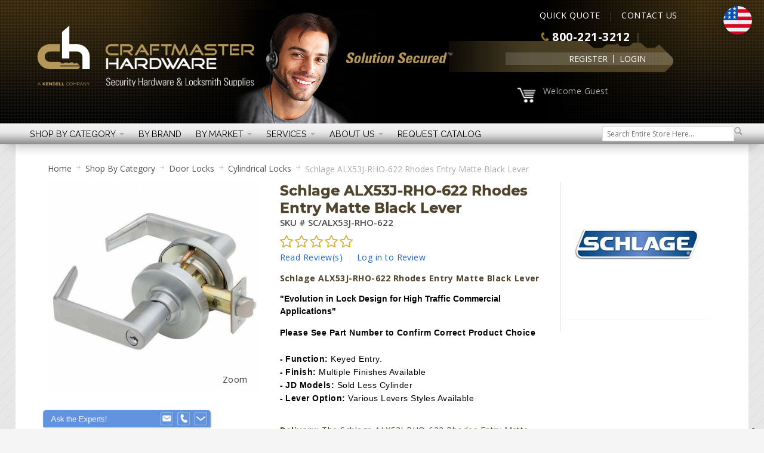

--- FILE ---
content_type: text/html; charset=UTF-8
request_url: https://www.craftmasterhardware.com/shop-by-category/door-locks/cylindrical-locks/scalx53j-rho-622-schlage-alx53j-rho-622-rhodes-entry-matte-black-lever
body_size: 36483
content:
<!DOCTYPE html>
<html style="" 
  prefix="og: http://ogp.me/ns# fb: http://ogp.me/ns/fb# website: http://ogp.me/ns/website# product: http://ogp.me/ns/product#"  lang="en" class="page-type-magento_layout" data-baseurl="https://www.craftmasterhardware.com/" data-theme-configurable="false" data-theme-design="indigo">
<head>
    <meta http-equiv="Content-Type" content="text/html; charset=utf-8" />
        <meta http-equiv="cache-control" content="no-cache" />
    <meta http-equiv="Cache-Control" content="max-age=0" />
    <meta http-equiv="pragma" content="no-cache" />
    <meta http-equiv="expires" content="0" />
                                <meta itemprop="name" content="Schlage ALX53J-RHO-622 Rhodes Entry Matte Black Lever">
            <meta itemprop="description" content="The Schlage Commercial ALX-Series is modular in design creating new ways to order, configure and utilize a lock. Offers a combination of strength and durability. Trusted key system options. Keyed Entry Function. Matte Black. Rhodes Design. Promo &ldquo;LOCKS&rdquo; s">
            <meta itemprop="sku" content="SCALX53J-RHO-622">
                <title>Schlage ALX53J-RHO-622 Rhodes Entry Matte Black Lever</title>
    <meta name="viewport" content="width=screen-width, initial-scale=1, maximum-scale=1" />
    <meta name="description" content="The Schlage Commercial ALX-Series is modular in design creating new ways to order, configure and utilize a lock. Offers a combination of strength and durability. Trusted key system options. Keyed Entry Function. Matte Black. Rhodes Design. Promo &ldquo;LOCKS&rdquo; s" />
    <meta name="keywords" content="schalge,schlage commercial,alx-series,alxseries,alx53j,alx53jrho,alx53j rho,alx53j-rho,alx53j-rho-622,alx53jrho622,alx series grade 2 cylindrical lock,schlage alx series,rhodes,rhodes lever,keyed entry,keyed entry function,grade 2,grade 2 cylindrical lock" />
                <link rel="dns-prefetch" href="https://www.craftmasterhardware.com" />
    <link rel="dns-prefetch" href="//www.google-analytics.com" />
    <link rel="dns-prefetch" href="//themes.googleusercontent.com" />
    <link rel="dns-prefetch" href="//ajax.googleapis.com" />

    <link href="https://cdn-881a96c5-a77b871b.commercebuild.com/380340b6a53e10af3858244e05478075/contents/global/favicon.ico" rel="shortcut icon" type="image/x-icon" />
<link href="https://cdn-881a96c5-a77b871b.commercebuild.com/380340b6a53e10af3858244e05478075/contents/global/favicon.ico" rel="icon" type="image/x-icon" />


        <meta name="robots" content="INDEX,FOLLOW" />
    <meta property="og:title" content="Schlage ALX53J-RHO-622 Rhodes Entry Matte Black Lever" />
    <meta property="og:url" content="https://www.craftmasterhardware.com/shop-by-category/door-locks/cylindrical-locks/scalx53j-rho-622-schlage-alx53j-rho-622-rhodes-entry-matte-black-lever" />
                    <meta property="og:type" content="product.item"/>
        <meta property="og:image" content="https://cdn-881a96c5-a77b871b.commercebuild.com/380340b6a53e10af3858244e05478075/contents/SCALX53J-RHO-622/SCALX53J-RHO-622.jpg" /><meta property="og:image:type" content="image/jpeg" /><meta property="og:image:width" content="1000" /><meta property="og:image:height" content="1000" />        <meta property="og:description" content="The Schlage Commercial ALX-Series is modular in design creating new ways to order, configure and utilize a lock. Offers a combination of strength and durability. Trusted key system options. Keyed Entry Function. Matte Black. Rhodes Design. Promo &ldquo;LOCKS&rdquo; s"/>
        <meta property="og:site_name" content="Craftmaster Hardware, LLC"/>
                                <meta property="og:price:standard_amount"
                  content="199.76"/>
                                    <meta property="og:brand" content="Schlage Lock"/>
                        <meta property="og:availability" content="Add to Cart"/>
        <meta property="og:availability:destinations" content="US"/>

                <meta property="product:retailer_item_id" content="SCALX53J-RHO-622"/>
        <meta property="product:condition" content="new"/>
                    <meta property="product:price:amount"
                  content="199.76"/>
            <meta property="product:price:currency" content="USD"/>
                        <!-- Google Tag Manager -->
        <script>(function(w,d,s,l,i){w[l]=w[l]||[];w[l].push({'gtm.start':
        new Date().getTime(),event:'gtm.js'});var f=d.getElementsByTagName(s)[0],
        j=d.createElement(s),dl=l!='dataLayer'?'&l='+l:'';j.async=true;j.src=
        'https://www.googletagmanager.com/gtm.js?id='+i+dl;f.parentNode.insertBefore(j,f);
        })(window,document,'script','dataLayer','GTM-N7JT9X');</script>
        <!-- End Google Tag Manager -->
        
    <script type="text/javascript">
        var onepageEvents = {};
        var theme = "magento";
        var base_url = "https:\/\/www.craftmasterhardware.com\/",
        doller = "US&#36;",
        mouse_over_image_zoom = 1,
        split_product = 0,
        auto_complete_city = false,
        auto_complete_metro = false,
        metro_zone_field = "0",
        metro_zone_value = "0",
        infortisTheme = { responsive: true, maxBreak: 1280 },
        optionalZipCountries = ["HK","IE","MO","PA"];
        FRACTIONAL_QUANTITY = '0';
        var XMSiteSettings = {
            'currency': 'USD',
            'FbqEnabled': true,
            'AjaxPreloaderEnabled': false        };
            </script>

        <script type="text/javascript">
        //BoF GOOGLE ANALYTICS
        (function(i,s,o,g,r,a,m){i['GoogleAnalyticsObject']=r;i[r]=i[r]||function(){
        (i[r].q=i[r].q||[]).push(arguments)},i[r].l=1*new Date();a=s.createElement(o),
        m=s.getElementsByTagName(o)[0];a.async=1;a.src=g;m.parentNode.insertBefore(a,m)
        })(window,document,'script','//www.google-analytics.com/analytics.js','ga');

        ga('create', "", 'auto', {'allowLinker': true});
	    ga('require', 'ec');
		ga('require', 'linker');
		ga('linker:autoLink', ["https:\/\/www.craftmasterhardware.com\/"]);
		ga('set', 'forceSSL', true);
        //EoF Google Analytics

                //BoF - Facebook Pixel Base Code
        !function(f,b,e,v,n,t,s){if(f.fbq)return;n=f.fbq=function(){n.callMethod?
            n.callMethod.apply(n,arguments):n.queue.push(arguments)};if(!f._fbq)f._fbq=n;
            n.push=n;n.loaded=!0;n.version='2.0';n.queue=[];t=b.createElement(e);t.async=!0;
            t.src=v;s=b.getElementsByTagName(e)[0];s.parentNode.insertBefore(t,s)}(window,
            document,'script','https://connect.facebook.net/en_US/fbevents.js');
        fbq('init', '731625690504146'); // Insert your pixel ID here.
        fbq('track', 'PageView');
        //EoF - Facebook Pixel Base Code
        
            </script>
            <!-- Bof Global site tag (gtag.js) - Google Analytics 4 -->
    <script async src="https://www.googletagmanager.com/gtag/js?id=G-7YE3TZGGY6"></script>
    <script>
        window.dataLayer = window.dataLayer || [];
        function gtag(){dataLayer.push(arguments);}
        gtag('js', new Date());

        gtag('config', 'G-7YE3TZGGY6');
    </script>
    <!-- EoF Global site tag (gtag.js) - Google Analytics 4 -->
    
            <!-- SOF: Bing Tracking -->
        <meta name="msvalidate.01" content="C8BDB6BBF40A0719F986B1208F19D78A" />
        <!-- EOF: Bing Tracking -->
        
    
    <link rel="stylesheet" type="text/css" href="//www.craftmasterhardware.com/dist/4.129.2-49d6a954-prod_us/skins/styles/inherit/main.bundle.optimize.css?4.129.2-49d6a954-prod_us"
         />
    <link rel="stylesheet" type="text/css" href="//www.craftmasterhardware.com/dist/4.129.2-49d6a954-prod_us/skins/styles/magento/indigo.bundle.optimize.css?4.129.2-49d6a954-prod_us"
         />
    <link rel="stylesheet" type="text/css" href="//www.craftmasterhardware.com/dist/4.129.2-49d6a954-prod_us/scripts/legacy/requirejs/requirejs/bundles/ProductSearch/styles/Frontside/ProductSearchProductDetailFrontside/details.css?4.129.2-49d6a954-prod_us"
         />
    <link rel="stylesheet" type="text/css" href="/dist/skins/styles/vendors/mmenu.bundle.optimize.css"
         />

    <script
        type="text/javascript"
        src="//www.craftmasterhardware.com/assets/app/public/scripts/yarn/vendor/jquery/dist/jquery.min.js?4.129.2-49d6a954-prod_us"
            ></script>
    <script
        type="text/javascript"
        src="/assets/app/public/scripts/vendor/mmenu/mmenu.js"
            ></script>
    <script
        type="text/javascript"
        src="/assets/app/public/scripts/vendor/mmenu/mmenu.polyfills.js"
            ></script>
    <meta property="og:title" content="Craftmaster Hardware | security hardware, detention and locksmith supplies - Solution Secured!" />
<meta property="og:description" content="Craftmaster Hardware is a full-service distributor of security hardware, detention and locksmith supplies. We are experts in the education, healthcare, facility security and detention markets." />
<meta property="og:url" content="https://www.craftmasterhardware.com/" />
<meta property="og:image" content="https://cdn.mysagestore.com/380340b6a53e10af3858244e05478075/contents/ckfinder/images/assets/CraftmasterHardware_B2B_ecommerce_enabled_.png" />
<meta property="og:image" content="https://cdn.mysagestore.com/380340b6a53e10af3858244e05478075/contents/ckfinder/images/assets/CraftmasterHardware_B2B_vertical_markets.png" />




<link href="https://fonts.googleapis.com/css?family=Raleway:400,400i,500,500i,700,700i" rel="stylesheet">
<link href="https://fonts.googleapis.com/css?family=Open+Sans:400,400i,600,600i,700,700i" rel="stylesheet">

<!--script>
$('head').append('<link rel="alternate" hreflang="en-us" href="' + $('link[rel="canonical"]').attr('href') + '" />');
</script-->
<!-- Google tag (gtag.js) -->
<script async src="https://www.googletagmanager.com/gtag/js?id=AW-858441020"></script>
<script>
  window.dataLayer = window.dataLayer || [];
  function gtag(){dataLayer.push(arguments);}
  gtag('js', new Date());

  gtag('config', 'AW-858441020');
</script>
<!--script>
    // Initialize the data layer for Google Tag Manager (this should mandatorily be done before the Privacy Controls and Cookie Solution is loaded)
    window.dataLayer = window.dataLayer || [];
    function gtag() {
        dataLayer.push(arguments);
    }
    // Default consent mode is "denied" for both ads and analytics as well as the optional types, but delay for 2 seconds until the Privacy Controls and Cookie Solution is loaded
    gtag("consent", "default", {
        ad_storage: "denied",
        analytics_storage: "denied",
        functionality_storage: "denied", // optional
        personalization_storage: "denied", // optional
        security_storage: "denied", // optional
        purpose_s: "denied", // optional  
        purpose_sh: "denied", // optional  
        purpose_adv: "denied", // optional
        wait_for_update: 2000 // milliseconds
    });
    // Improve ad click measurement quality (optional)
    gtag('set', 'url_passthrough', true);
    // Further redact your ads data (optional)
    gtag("set", "ads_data_redaction", true);

  // Google Tag Manager
    (function(w, d, s, l, i) {
        w[l] = w[l] || [];
        w[l].push({
            'gtm.start': new Date().getTime(),
            event: 'gtm.js'
        });
        var f = d.getElementsByTagName(s)[0],
            j = d.createElement(s),
            dl = l != 'dataLayer' ? '&l=' + l : '';
        j.async = true;
        j.src =
            'https://www.googletagmanager.com/gtm.js?id=' + i + dl;
        f.parentNode.insertBefore(j, f);
    })(window, document, 'script', 'dataLayer', 'GTM-N7JT9X'); //replace GTM-XXXXXX with the ID of your Google Analytics property
  
</script-->
<script id="mcjs">!function(c,h,i,m,p){m=c.createElement(h),p=c.getElementsByTagName(h)[0],m.async=1,m.src=i,p.parentNode.insertBefore(m,p)}(document,"script","https://chimpstatic.com/mcjs-connected/js/users/6790f3bb51d4ab5d94adaf091/d70a5b343e30885065a344f07.js");</script>
<script>
/* 215471391709644 Craftmaster Hardware: hide USPS when subtotal >= 1000 (cosmetic block) */
(function () {
  if (!/\/checkout\/onepage/i.test(location.pathname)) return;

  var THRESHOLD = 1000;

  function parseMoney(txt) {
    return parseFloat((txt || "").replace(/[^0-9.]/g, "")) || 0;
  }

  function getSubtotal() {
    // Header mini-cart total; falls back to any matching element on page
    var el = document.querySelector('#mini-cart .cart-price-total') ||
             document.querySelector('.cart-price-total');
    return el ? parseMoney(el.textContent) : 0;
  }

  function hideUspsIfNeeded() {
    var hide = getSubtotal() >= THRESHOLD;

    // Hide entire USPS section by its heading, then its <dd> block
    document.querySelectorAll('dl.sp-methods > dt').forEach(function (dt) {
      if (!/usps/i.test(dt.textContent)) return;
      var dd = dt.nextElementSibling;
      if (!dd) return;

      if (hide) {
        // If a USPS option was selected, pick the first visible non-USPS option
        var checkedUsps = dd.querySelector('input[type="radio"]:checked');
        if (checkedUsps) {
          var alt = document.querySelector(
            'dl.sp-methods dd:not([data-usps-hidden="1"]) input[type="radio"], ' +
            'dl.sp-methods dd input[type="radio"]:not([id*="usps"]):not([value*="usps"])'
          );
          if (alt) alt.click();
        }
        dt.style.display = 'none';
        dd.style.display = 'none';
        dd.setAttribute('data-usps-hidden', '1');
      } else {
        dt.style.display = '';
        dd.style.display = '';
        dd.removeAttribute('data-usps-hidden');
      }
    });

    // Extra safety: also hide any stray USPS radios by id/value
    document.querySelectorAll(
      'dl.sp-methods input[type="radio"][id*="usps"], ' +
      'dl.sp-methods input[type="radio"][value*="usps"]'
    ).forEach(function (radio) {
      var li = radio.closest('li') || radio.parentElement;
      if (li) li.style.display = hide ? 'none' : '';
    });
  }

  // Fire when the page loads, whenever stuff changes, and on DOM churn
  window.addEventListener('load', hideUspsIfNeeded);
  document.addEventListener('change', hideUspsIfNeeded);
  var mo = new MutationObserver(hideUspsIfNeeded);
  mo.observe(document.documentElement, { childList: true, subtree: true });
  [400, 1200, 2500, 4000].forEach(function (ms) { setTimeout(hideUspsIfNeeded, ms); });
})();
</script>

        
    <script>
        let baseThemeConfig = false    </script>

    <style>/* 161933000063331 - added below to ensure add to cart notification appears below banners */#messages_product_view { top:75px !important;}/*temp fix for hover */.category-products-grid.hover-effect .item:hover { height:auto !important;}/*temp issue with catelogue layoutli.item { max-width:200px;}Commented out by Bradly as per SRVECOM-10342*/ /* temp display settings to hide backorder on cart */th.a-center { display:none;}td#bo_0 { display:none;}td#avail_0 { display:none;}/*--MINIMUM ORDER VALUE--*/ #mini-cart .feature-icon-hover > a > .i-cart { margin-top:-24px;} #under-minimum-order-value { max-width:140px; line-height:14px; margin-left:10px; color:#FFFF00; /*-- color:#ED1C24; --*/ font-weight:bold;} /*--GUEST CHECKOUT REGISTRATION--*/.field.name-address2 label { text-indent:-9999px;}.field.name-address2 label em { text-indent:0; position:absolute; left:49px;}.field.name-address2 label::after { text-indent:0; content:"Address"; float:left;}/* .field.name-address1:before { content:"Company Name"; font-weight:bold;} .field.name-address1 > label { display:none;}*/ /*--SEARCH FLYOUT--*/ #inline-search-results { background:#0b5cb0; background:-webkit-gradient(linear, left top, left bottom, from(#094787), to(#0b5cb0)); background:-moz-linear-gradient(top, #094787, #0b5cb0); background:-ms-linear-gradient(top, #094787, #0b5cb0); background:-o-linear-gradient(top, #094787, #0b5cb0); background:linear-gradient(to bottom, #094787, #0b5cb0); -webkit-box-shadow:1px 1px 5px 0px rgba(0, 0, 0, 0.1); -moz-box-shadow:1px 1px 5px 0px rgba(0, 0, 0, 0.1); -ms-box-shadow:1px 1px 5px 0px rgba(0, 0, 0, 0.1); -o-box-shadow:1px 1px 5px 0px rgba(0, 0, 0, 0.1); box-shadow:1px 1px 5px 0px rgba(0, 0, 0, 0.1); border:none; top:30px; border-radius:0; padding:20px 20px 20px 200%; left:initial; right:0;} #inline-search-results a { color:#333;} #inline-search-results .highlight { background-color:transparent; color:#c0a467;} #inline-search-results li .inline-search-listing-detail { box-shadow:1px 1px 5px #5a5a5a; -webkit-box-shadow:1px 1px 5px #5a5a5a;} @media only screen and (min-width:960px) { #inline-search-results { width:100%; right:0; } #new-advanced-search-box .results-right .products ul li { width:22%; }} @media only screen and (max-width:959px) and (min-width:768px) { #inline-search-results { /*padding:20px 20px 20px 70%; */ width:91%; /*right:-5%; */ } #new-advanced-search-box .results-right .products ul li { width:28%; }} @media only screen and (max-width:767px) { #inline-search-results { width:100%; /*padding:20px; */ } #inline-search-results li .inline-search-listing-detail { display:none !important; } #new-advanced-search-box .results-right .products ul li { width:45% !important; }} @media only screen and (max-width:545px) { #inline-search-results { width:100%; }}#new-advanced-search-box .results-right .products ul li { min-height:min-content;}#new-advanced-search-box { overflow-y:scroll; max-height:400px;}#new-advanced-search-box .results-left { display:none;}#new-advanced-search-box .results-right { width:100%;}.product-img { float:left; margin-right:10px;} /*--END SEARCH FLYOUT--*/ /*--QTY BOX WIDTH--*/ input.qty, #shopping-cart-table input.item_qty { width:5em !important;} /*---CHECKOUT BUTTON CONTENT---*/ #checkout-review-submit::after { content:"A printer-friendly version of your Order Confirmation will be sent to you immediately after the order is submitted to us."; float:right;} /*---ABOUT US DROPDOWN---*/ .nav-about .nav-item { width:16%;} .nav-about .nav-item:nth-last-of-type(2) { width:25%;} /*---IE 10 IE 11 SEARCH BOX FIX---*/ @media all and (-ms-high-contrast:none), (-ms-high-contrast:active) { .form-search .input-text { line-height:0; }} /*---FACILITIES MGMNT FIX---*/ .nav-3 .nav-panel-inner .nav-item:nth-last-of-type(2) { width:20%;} .nav-3 .nav-panel-inner .nav-item:nth-last-of-type(1) { width:16%;} @media only screen and (min-width:975px) { .nav-3 .nav-panel-inner .nav-item:nth-last-of-type(1) { text-align:center; }} button.add-cart-button > span > span, .product-view .btn-cart span, button.button span { background-color:#DDD; color:#4a4a4a; font-size:15px; font-family:'Open Sans', sans-serif; font-weight:600;} button.button:hover span, .product-view .btn-cart:hover span { background-color:#ac1023;} .special-price .price-label { font-family:'Open Sans', sans-serif; color:#ac1023 !important;} .category-title { border-bottom:1px solid #ddd;} .category-title + .horizontal-section { position:relative; z-index:2;} .nav-regular .nav-item > a:hover { text-decoration:none !important;} /*PDF LINKS*/ .pdf { line-height:1.1em; clear:left; margin:0 !important;} .pdf img { float:left; margin-bottom:10px;} .pdf a { padding-left:5px; padding-top:3px; display:flex;} /*CRM FORM*/ .VIEWBOX input { width:90%; padding:5px; margin-top:3px;} .VIEWBOX select, .VIEWBOX textarea { margin-top:3px;} .VIEWBOXNOBG { font-size:21px; color:#ac1023; position:absolute; padding-left:5px;} #_Datalead_details textarea { width:94%;} .crm-form td { width:50%; padding-bottom:15px;} .crm-form td.half-column { width:50%; display:inline-table; margin-bottom:15px;} .half-column .VIEWBOX input { width:80%;} .crm-submit { background-color:#ddd; padding:0 25px; height:45px; border:none; cursor:pointer; transition:color 250ms ease-in-out, background-color 250ms ease-in-out; -moz-transition:color 250ms ease-in-out, background-color 250ms ease-in-out; -webkit-transition:color 250ms ease-in-out, background-color 250ms ease-in-out; -o-transition:color 250ms ease-in-out, background-color 250ms ease-in-out;} .crm-submit:hover { background-color:#ac1023; color:#fff;} @media only screen and (max-width:839px) { .crm-form td { width:100%; display:block; } .crm-form td { padding-bottom:20px; } .crm-form td.half-column { margin-bottom:20px; }} /*END CRM FORM*/ /*GENERAL*/ .main { background-color:#fff !important;} input, select, textarea, button { font-family:'Open Sans', sans-serif;} body { font-family:'Open Sans', sans-serif; color:#4e432b; line-height:1.5; background-image:url('https://cdn.mysagestore.com/380340b6a53e10af3858244e05478075/contents/ckfinder/images/assets/main_bg.png'); background-repeat:repeat; background-position:top left; background-attachment:fixed;} ::selection { background:#789993; color:#fff;} ::-moz-selection { background:#789993; color:#fff;} a { color:#1a61d1;} .page-block .col-main .grid-container { padding-bottom:25px;} .page-type-home .page-block .col-main .grid-container { padding-top:25px; padding-bottom:0;} .img-box .more-images .thumbnails.slides { display:block;} .page-type-brand .brand:nth-child(6n+1) { padding-bottom:0; padding-top:0;} ul.bullet { list-style:none outside none !important;} hr { border:0; height:0; border-top:1px solid rgba(0, 0, 0, 0.1); border-bottom:1px solid rgba(255, 255, 255, 0.3);} #inline-search-results li .inline-search-listing-detail { margin-left:-227px;} #guide-nav .nav-regular { background-color:transparent; border-top:1px solid #EAEAEA; border-bottom:1px solid #EAEAEA;} .search-wrapper-centered { float:right;} .nav-regular li.level0 { float:left;} .nav-regular .nav-item.level0:hover > A, .nav-mobile .nav-item.level0 > A:hover { background-color:#0B5CB0;} .catalog-category-view div.main-container .col-left { float:left !important;} h1 { font-size:23.5px !important; font-weight:700 !important; color:#4e432b; font-family:'Raleway', sans-serif;} .lrg-heading { font-size:30px !important; font-weight:400 !important; margin-bottom:10px;} h2 { font-size:18px; font-weight:700; color:#4e432b; font-family:'Raleway', sans-serif;} h3 { color:#4e432b; font-style:italic; font-weight:500; font-size:17px !important; line-height:19px; font-family:'Open Sans', sans-serif; background-color:transparent;} p { font-size:14px; line-height:1.5em; font-weight:400; letter-spacing:0.030rem; color:#4e432b; font-family:'Open Sans', sans-serif;} .page-content ul { font-weight:400; color:#4e432b; font-family:'Open Sans', sans-serif; letter-spacing:0.030rem; list-style:disc; padding-left:20px; font-size:14px !important; margin-top:-15px; line-height:20px !important; margin-bottom:20px;} .page-content li { padding-top:5px; padding-bottom:0;} .my-account .page-title, .box-account .box-head, .dashboard .box .box-title, .section-line, .toolbar { border-color:#DDD;} .toolbar .pager { border-top:1px solid #DDD;} .toolbar { border-top:none; border-bottom:1px solid #DDD;} .block .block-title, .section-title, .cart .crosssell h2, .cart .discount h2, .cart .shipping h2, .my-account .page-title { border-bottom:1px solid #DDD;} .owl-buttons.disabled { display:none;} .li-favorites .button { background-color:transparent; color:#333;} .li-favorites .icon.fa-heart { background-color:#ac1023; color:#fff;} .feature-icon-hover:hover span.icon.icon-color-productview { background-color:#0B5CB0;} .main-container > .main.container { padding-left:3%; padding-right:3%; box-sizing:border-box;} .breadcrumbs { font-family:'Open Sans', sans-serif; font-size:15px;} .breadcrumbs li span { margin:9px 4px 0;} .breadcrumbs a { color:#515151;} /*END GENERAL*/ /*CATEGORY PAGE*/ .sidebar { font-family:'Open Sans', sans-serif;} .sidebar .block-title { font-size:15px; color:#515151; font-family:'Open Sans', sans-serif;} .accordion-style1 li a { border-bottom:1px solid #D5D5D5;} .catalog-category-view .product-name { font-family:'Open Sans', sans-serif !important; font-size:16px !important; font-weight:700 !important;} .sidebar a { color:#0a59ab;} .block-layered-nav dd li { color:#8d8d8d; background:url(https://cdn.mysagestore.com/380340b6a53e10af3858244e05478075/contents/ckfinder/images/assets/ch-bullet.png) 3px 5px no-repeat;} .toolbar { font-family:'Open Sans', sans-serif; font-size:15px; color:#515151;} .toolbar p { font-family:'Open Sans', sans-serif; font-size:15px; color:#515151;} .toolbar .amount { padding-top:12px; background:url(/assets/app/public/images/magento/img/link-separator.png) right 19px no-repeat;} .toolbar .view-mode { padding-top:10px;} /*.category-products .products-grid .product-image-wrapper { padding:12px;}*/ .catalog-category-view .main.container { padding-top:28px;}/* .category-products .products-grid li.item { border:1px solid #DDD; margin-right:-1px; margin-bottom:-1px; width:31.1%;} .category-products .category-products-grid.hover-effect .item:hover { margin-left:-1.1%; margin-right:-1.1%;}*/.grid-col2-main.has-no-sidebar { width:100%;}.grid-col2-sidebare.empty-sidebar { display:none;} @media only screen and (max-width:639px) and (min-width:555px) { .category-products .itemgrid.itemgrid-adaptive .item { width:47.8%; }} @media only screen and (max-width:554px) and (min-width:320px) { .category-products .itemgrid.itemgrid-adaptive .item { width:47.7%; }} /*END CATEGORY PAGE*/ /*PRODUCT DISPLAY*/ .product-name a { color:#0a59ab !important;} .item-code { font-family:'Open Sans', sans-serif; font-weight:600; font-size:15px; color:#4a4a4a; white-space:normal;} .old-price .price { font-family:'Open Sans', sans-serif !important; font-size:15px !important; font-weight:700; color:#87484f !important;} .special-price .price { font-family:'Open Sans', sans-serif !important; font-weight:700; font-size:18px !important; color:#ac1023 !important;} .regular-price .price { color:#3B5998 !important;} /*END PRODUCT DISPLAY*/ /*HEADER*/ .header .userName { max-width:260px;} .truncated { width:50%;} #mini-cart .truncated .item-options { width:200px;} .header .logo-wrapper { vertical-align:top; padding-top:42px; padding-bottom:44px;} .header-top a { color:#FFF;} .header-top small a:before { content:" ";} .header .welcome-msg { padding-top:6px;} .header-top-container { background-color:transparent; top:136px; position:absolute; width:94%; left:0; right:0; margin:0 auto; max-width:1272px; font-family:'Open Sans', sans-serif;} .header-top-container p { font-family:'Open Sans', sans-serif;} .header-top-container .header-top { float:right; width:335px;} .header-top { line-height:1.5em;} .header-top .item.item-left { display:block; float:none;} .header-top .item.item-left small { display:block; z-index:5; position:absolute;} .header-primary > .grid-full { margin:0 3%; width:94%;} .header-primary-container { min-height:207px;} .header .logo { max-width:365px;} .header-primary { padding-top:0; padding-bottom:0;} #mini-cart { top:141px; position:absolute !important; display:flex; right:302px; font-family:'Open Sans', sans-serif;} #mini-cart .dropdown-toggle { background-color:transparent;} .icon.i-cart { background-image:url(https://cdn.mysagestore.com/380340b6a53e10af3858244e05478075/contents/ckfinder/images/assets/ch-cart-icon.png); background-position:0 5px !important; background-size:contain;} .user-menu .top-links { background-image:url(https://cdn.mysagestore.com/380340b6a53e10af3858244e05478075/contents/ckfinder/images/assets/Keygraphic.png); background-position:right center; background-repeat:no-repeat; height:70px; width:400px; float:right; margin-top:0; margin-right:65px;} #header .user-menu .links { padding:31px 60px 0 0;} .user-menu { text-transform:uppercase; position:relative; z-index:9999;} .top-links { border-top:none;} header#header .top-links > .links > li > a { color:#FFF !important;} header#header { background-color:#000; background-image:url('https://cdn.mysagestore.com/380340b6a53e10af3858244e05478075/contents/ckfinder/images/assets/main_bg.png'); background-repeat:repeat; background-position:top left; background-attachment:fixed; position:relative;} @media only screen and (max-width:767px) { header#header { background-image:none; }} header#header.floating { background-color:transparent;} #header > .header-container2 { background-image:url(https://cdn.mysagestore.com/380340b6a53e10af3858244e05478075/contents/ckfinder/images/assets/ch-header-bg.jpg); background-position:center 0; background-repeat:repeat; min-height:170px;} #header.floating > .header-container2 { background-image:none; min-height:35px;} #header a:hover { text-decoration:underline; background-color:transparent;} .top-links > .links > li > a { padding:0 10px; font-size:14px; border-color:#FFF; line-height:1em;} .xm-grid-header { position:absolute; top:0; width:94%; right:0; left:0; max-width:1272px; margin:15px auto 0;} .xm-grid-header .grid12-12 { margin:0;} #header.floating .nav-regular li.level0.nav-1.first { padding-left:40px;} .cm-logo-sticky { display:none; cursor:pointer;} #header.floating .cm-logo-sticky { display:block; position:absolute; z-index:1000; top:-15px;} @media only screen and (min-width:1360px) { #header.floating .cm-logo-sticky { padding-left:10px; }} @media only screen and (max-width:974px) { #header.floating .cm-logo-sticky { display:none; }} #header.floating .cm-quick-links { display:none;} .cm-quick-links { width:310px; margin-right:80px; float:right;} .cm-quick-links a { color:#FFF;} .ql-top { margin-bottom:2px; position:relative; z-index:999999;}.ql-bottom { position:relative; z-index:999999;} .ql-bottom p { font-family:'Open Sans', sans-serif; font-weight:bold; font-size:17px;} /*MOBILE HEADER*/ .nav.has-outline > .mobnav-trigger-wrapper { margin-top:0;} @media screen and (max-width:1252px) { #header > .header-container2 { background-image:url(https://cdn.mysagestore.com/380340b6a53e10af3858244e05478075/contents/ckfinder/images/assets/topgradbg232.jpg); background-repeat:repeat-x; }} @media screen and (max-width:1052px) { .user-menu { padding-top:0; margin:0 0 35px 10px; } .cm-quick-links.ql-top { text-align:left; float:left; }} @media only screen and (max-width:959px) { .user-menu .top-links { background-image:none; height:auto; width:275px; margin-right:132px; } #header .user-menu .links { padding:20px 15px; }} @media only screen and (max-width:959px) and (min-width:768px) { .header-top-container { top:146px; } #mini-cart { top:134px; right:324px; }} @media only screen and (max-width:767px) { .header-top-container { top:10px; } .header-top-container .header-top { width:100%; text-align:center; } .header-top .item.item-left small { display:initial; position:inherit; } .header-primary > .grid-full { margin:0; } .user-menu { width:87% !important; } .header .logo-wrapper { margin:0; } .cm-quick-links.ql-top { display:none; } .cm-quick-links { text-align:center; width:100%; margin:0 auto !important; } #header .user-menu .links { padding:20px 0 0; float:none; } .xm-grid-header { margin:0 auto; top:165px; } #mini-cart { top:0; display:block; right:0; } .user-menu .top-links { width:100%; margin:0 !important; }} @media only screen and (max-width:550px) { .xm-grid-header { display:none; }} @media only screen and (max-width:479px) { .xm-grid-header { display:none; } .user-menu { margin:0 auto 20px; } .user-menu .top-links { margin-top:23px; } #mini-cart { position:initial !important; }} /*END MOBILE NAV*/ /*NAVIGATION BAR*/ .buy-online-btn { background-image:url(https://cdn.mysagestore.com/380340b6a53e10af3858244e05478075/contents/ckfinder/images/assets/buy-online_btn.png); width:240px; height:51px; position:absolute; margin-top:-8px; z-index:2001; -webkit-box-shadow:2px 9px 22px -13px rgba(0,0,0,0.75); -moz-box-shadow:2px 9px 22px -13px rgba(0,0,0,0.75); box-shadow:2px 9px 22px -13px rgba(0,0,0,0.75); -webkit-transition:all 500ms ease; -moz-transition:all 500ms ease; -ms-transition:all 500ms ease; -o-transition:all 500ms ease; transition:all 500ms ease;} .buy-online-btn:hover { background-image:url(https://cdn.mysagestore.com/380340b6a53e10af3858244e05478075/contents/ckfinder/images/assets/buy-online_btn-hover.png);} .buy-online-btn span { color:transparent; height:51px;} .b2c-solutions { margin-left:300px;} .nav-container { background-image:url(https://cdn.mysagestore.com/380340b6a53e10af3858244e05478075/contents/ckfinder/images/assets/nav_bg.png); background-repeat:repeat-x!important; -webkit-box-shadow:2px 9px 22px -13px rgba(0,0,0,0.75); -moz-box-shadow:2px 9px 22px -13px rgba(0,0,0,0.75); box-shadow:2px 9px 22px -13px rgba(0,0,0,0.75); height:35px;} .nav-regular { background-image:url(https://cdn.mysagestore.com/380340b6a53e10af3858244e05478075/contents/ckfinder/images/assets/nav_bg.png); background-repeat:repeat-x!important; background-color:transparent;} #nav { width:75%;} .nav-regular li.level0 > a { font-family:'Raleway', sans-serif; text-transform:uppercase; color:#7A7A7A !important; font-size:14.5px; line-height:35px;} .search-wrapper-centered { margin-top:5px; margin-bottom:5px; width:20%;} .form-search .input-text { height:25px;} .form-search .button span { background-position:-57px -113px; height:25px;} .nav-regular li.level0 > a { font-family:'Raleway', sans-serif; text-transform:uppercase; color:#000000 !important; font-size:14.5px;} #nav .nav-panel--dropdown { color:#FFF; background:#0b5cb0; background:-webkit-gradient(linear, left top, left bottom, from(#094787), to(#0b5cb0)); background:-moz-linear-gradient(top, #094787, #0b5cb0); background:-ms-linear-gradient(top, #094787, #0b5cb0); background:-o-linear-gradient(top, #094787, #0b5cb0); background:linear-gradient(to bottom, #094787, #0b5cb0); -webkit-box-shadow:1px 1px 5px 0px rgba(0, 0, 0, 0.1); -moz-box-shadow:1px 1px 5px 0px rgba(0, 0, 0, 0.1); -ms-box-shadow:1px 1px 5px 0px rgba(0, 0, 0, 0.1); -o-box-shadow:1px 1px 5px 0px rgba(0, 0, 0, 0.1); box-shadow:1px 1px 5px 0px rgba(0, 0, 0, 0.1); width:133.22% !important; margin-left:-1.22%; margin-top:-1px;} .nav-panel-inner > div > div > div { background-color:transparent !important;} #nav .nav-panel--dropdown a { color:#FFF;} div.nav-item .module-sub-categories-title { font-size:16px !important; font-family:'Raleway', sans-serif; padding-bottom:0 !important; padding-top:20px !important; letter-spacing:1px; font-weight:500;} li.nav-item > .module-sub-categories-title { color:#c8c8c8 !important; font-size:14.5px !important; font-family:'Open Sans', sans-serif; font-weight:400; padding:0 !important; letter-spacing:0;} #nav .nav-panel-inner { padding:10px 40px 10px;} .nav-1 .nav-panel-inner { padding:8px 40px 28px !important;} #nav .nav-item.level0.parent.active > a .caret { border-top-color:rgba(51, 51, 51, 0.3);} .nav-item--home { display:none;} .module-sub-categories ul:not(:first-child) li { background:url(https://cdn.mysagestore.com/380340b6a53e10af3858244e05478075/contents/ckfinder/images/assets/ch-nav-bullet.png) 3px 6px no-repeat;} /*NAV HOTDEALS*/ .nav-panel-inner .li-favorites span.icon { color:#1a61d1; background-color:transparent; margin-right:20px;} .nav-panel-inner .itemslider-wrapper { padding-top:0;} .nav-panel-inner .itemgrid .item { padding-right:0; padding-left:0; text-align:left;} .nav-1 .nav-panel-inner > .column-700 { background-color:#e7e7e7; padding:1%; box-sizing:border-box; margin-top:25px; box-shadow:0 0 7px rgba(51, 51, 51, 0.85);} .nav-panel-inner h3.section-title { background-color:transparent; color:#494949; font-family:'Open Sans', sans-serif; font-weight:600; font-style:normal; padding-right:0 !important; padding-bottom:0; border-bottom:none;} .nav-panel-inner .product-name { background-color:transparent; font-family:'Open Sans', sans-serif;} .nav-panel-inner .product-name a { color:#494949 !important; font-size:16px; font-style:normal; text-transform:uppercase; font-weight:600; line-height:18px;} .nav-panel-inner .price { background-color:transparent !important; font-size:20px !important;} /*navigation bar HOVERS*/ .nav-regular .nav-item.level0:hover > A, .nav-mobile .nav-item.level0 > a:hover { background-color:transparent; color:#0C65C0 !important;} #nav .nav-item.level0.parent:hover > a .caret { border-top-color:#0C65C0;} #nav .nav-panel--dropdown a:hover { color:#CCC;} /*MOBILE NAV*/ .mobnav-trigger-wrapper { padding:0 !important; height:36px; margin-bottom:0 !important;} .mobnav-trigger { height:36px; background-color:transparent; line-height:39px;} .mobnav-trigger .trigger-icon { padding-top:12px;} @media only screen and (max-width:959px) { .search-wrapper-mobile { margin:5px 0 0 !important; }} /*END NAVIGATION*/ /*FOOTER*/ footer#footer { background-color:transparent; opacity:0.9; position:relative;} .footer-top-container, .footer-primary-container, .footer-primary-bottom { background-color:#605947;}.footer-primary-bottom.container { max-width:none; width:100%; margin:0;}.footer-primary-bottom.container .footer-primary-bottom-spacing { max-width:1272px; width:96%; margin:0 auto;} .footer { color:#afaa9f; font-size:13px; font-family:'Open Sans', sans-serif;} .footer a { color:#afaa9f;} .footer li { background:none !important; padding-left:0 !important;} .footer .block-title.heading { color:#FFF; font-size:15px; margin-bottom:0;} .footer p { color:#afaa9f; font-size:15px; font-family:'Open Sans', sans-serif;} .footer-top > .grid-full { padding-top:20px; border-bottom:1px solid rgba(175, 170, 159, 0.5);} .footer .section.clearer { margin-bottom:0!important;} .footer-secondary-container { padding:10px 0 5px;} .footer-copyright { color:#767676; font-size:14px; font-family:'Open Sans', sans-serif;} .footer-bottom-container { background-color:transparent;}/*CAC FOOTER*/ .footer-bottom-container.section-container { background-color:#605947;}/*CAC FOOTER*/ .footer-secondary-container.section-container { display:none;} .footer-top-container.section-container { background-color:transparent;} .footer-top-container .footer-top { background-color:transparent; background-image:-webkit-gradient(rgba(255, 255, 255, 1) 0%, rgba(255, 255, 255, 0.1) 100%); background-image:-webkit-linear-gradient(rgba(255, 255, 255, 1) 0%, rgba(255, 255, 255, 0.1) 100%); background-image:-moz-linear-gradient(rgba(255, 255, 255, 1) 0%, rgba(255, 255, 255, 0.1) 100%); background-image:-o-linear-gradient(rgba(255, 255, 255, 1) 0%, rgba(255, 255, 255, 0.1) 100%); background-image:linear-gradient(rgba(255, 255, 255, 1) 0%, rgba(255, 255, 255, 0.1) 100%);} .footer-top > .grid-full { padding-top:0; border-bottom:none; padding-bottom:20px;} @media only screen and (max-width:767px) { .footer-top { margin-left:auto; margin-right:auto; box-sizing:border-box; }} /*END FOOTER*/ /*BRANDS PAGE*/ .brand .product-image-wrapper { border:1px solid #DDD; padding:12px;} img.brand-image { -webkit-filter:grayscale(100%); filter:gray; /* IE6-9 */ filter:grayscale(100%); -moz-transition:all .5s ease; -webkit-transition:all .5s ease; -o-transition:all .5s ease; transition:all 0.5s ease;} .brand .item:hover img.brand-image { -webkit-filter:none; filter:none;} .brand-slider img { -webkit-filter:grayscale(100%); filter:gray; /* IE6-9 */ filter:grayscale(100%);} .brand-slider img:hover { -webkit-filter:none; filter:none;} /*END BRANDS PAGE*/ /*BANNERS*/ #home-banner .item { padding-bottom:30px; background-color:#000;} #home-banner img { max-width:1484px; margin:0 auto;} .cm-banner { right:0; left:0; margin:5% auto; top:0;} .cm-banner .heading { color:#FFF; font-size:4.3em; width:100%;} .cm-banner .heading span { display:block; font-size:1.75em; padding-left:10%; margin-top:25px;} .cm-banner p { color:#FFF; padding:7px 15px 0; margin-top:15px; float:right; height:23px; background-image:url(https://cdn.mysagestore.com/380340b6a53e10af3858244e05478075/contents/ckfinder/images/assets/gold-bar_bg.png); background-repeat:repeat-x; border-radius:6px; -webkit-box-shadow:0 0 5px rgba(39, 39, 39, 0.8); -moz-box-shadow:0 0 5px rgba(39, 39, 39, 0.8); box-shadow:0 0 5px rgba(39, 39, 39, 0.8);} .home-banner2 { width:675px;} #home-banner .owl-pagination { width:100%; height:30px; background-image:url(https://cdn.mysagestore.com/380340b6a53e10af3858244e05478075/contents/ckfinder/images/assets/gold-bar_bg.png); background-repeat:repeat-x; bottom:0; right:0;} #home-banner .owl-pagination > div { float:left; height:27px; padding-top:3px;} #home-banner .owl-pagination > div:first-child { padding-left:65%;} #home-banner .owl-pagination .owl-page.active span { background-color:#FFF; width:12px; height:12px;} #home-banner .owl-pagination .owl-page span { height:12px; width:12px; margin:7px 10px; background-color:#af862c;} #home-banner .owl-pagination .owl-page span:hover { background-color:#FFF;} .ch-home-expect-more { margin-top:3%;} @media only screen and (min-width:1068px) { .home-banner1 { width:830px; }} @media only screen and (max-width:1068px) { .cm-banner .heading { font-size:3.5em; line-height:0.8em; } .cm-banner .heading span { font-size:1.5em; }} @media only screen and (max-width:768px) { #home-banner { display:none; }} /*CAROUSELS*/ .cm-brands-slider .section-title { background-image:url(https://cdn.mysagestore.com/380340b6a53e10af3858244e05478075/contents/ckfinder/images/assets/shop-all-brands.png);}@media only screen and (min-width:480px) { .cm-brands-slider .owl-stage-outer { max-height:227px; }}@media only screen and (max-width:479px) { .cm-brands-slider .owl-stage-outer { max-height:140px; }} .brand-slider .item { padding:12%;} .cm-categ-slider .section-title { background-image:url(https://cdn.mysagestore.com/380340b6a53e10af3858244e05478075/contents/ckfinder/images/assets/shop-all-categories.png);} .cm-categ-slider p { text-align:center; text-transform:uppercase; margin-right:15%;} .cm-categ-slider .owl-buttons .owl-prev, #home-banner .owl-buttons .owl-prev { border-radius:0 50px 50px 0; width:30px !important; height:60px !important; background-position:-13px 5px !important;} .cm-categ-slider .owl-buttons .owl-next, #home-banner .owl-buttons .owl-next { border-radius:50px 0 0 50px; width:30px !important; height:60px !important; background-position:-57px 5px !important;} .cm-categ-slider .owl-buttons .owl-prev { margin-left:-6.5%; background-color:rgba(154, 129, 76, 0.45) !important;} .cm-categ-slider .owl-buttons .owl-next { margin-right:-6.5%; background-color:rgba(154, 129, 76, 0.45) !important;} .cm-categ-slider .owl-buttons .owl-prev:hover, .cm-categ-slider .owl-buttons .owl-next:hover { background-color:rgba(154, 129, 76, 0.85) !important;} .cm-categ-slider { margin-top:1%; margin-bottom:1%;} #home-banner .owl-buttons .owl-prev, #home-banner .owl-buttons .owl-next { background-color:rgba(255, 255, 255, 0.45);} #home-banner .owl-buttons .owl-prev:hover, #home-banner .owl-buttons .owl-next:hover { background-color:rgba(255, 255, 255, 0.85);} .cm-slider .section-title { max-width:1300px; width:108.35%; height:25px; margin-left:-87px; background-repeat:no-repeat; border-radius:7px; cursor:pointer;} .cm-slider .owl-buttons { padding-top:4px;} @media only screen and (max-width:959px) and (min-width:768px) { .cm-slider .section-title { width:106%; margin-left:-66px; }} @media only screen and (max-width:767px) { .cm-slider .section-title { width:96%; margin-left:-53px; }} /*BUTTONS*/ .school-button { padding:10px 0; height:36px; display:table; width:49%; text-align:center; text-transform:uppercase; font-weight:600; background-position:0 0 !important; background-repeat:repeat !important; background-size:contain; box-shadow:2px 2px 2px rgba(70,70,70,0.4); -webkit-transition:all 0.2s ease-in-out; transition:all 0.2s ease-in-out;} .school-button a { color:#000; display:table-cell; vertical-align:middle;} .school-button.left { border-radius:5px 0 0 5px;} .school-button.right { border-radius:0 5px 5px 0;} .sb-blue { background-image:url(https://cdn.mysagestore.com/380340b6a53e10af3858244e05478075/contents/ckfinder/images/assets/bg-blue-btn.png);} .sb-blue:hover { background-image:url(https://cdn.mysagestore.com/380340b6a53e10af3858244e05478075/contents/ckfinder/images/assets/bg-blue-btn-hover.png);} .sb-yellow { background-image:url(https://cdn.mysagestore.com/380340b6a53e10af3858244e05478075/contents/ckfinder/images/assets/bg-yellow-btn.png);} .sb-yellow:hover { background-image:url(https://cdn.mysagestore.com/380340b6a53e10af3858244e05478075/contents/ckfinder/images/assets/bg-yellow-btn-hover.png);} .sb-org { background-image:url(https://cdn.mysagestore.com/380340b6a53e10af3858244e05478075/contents/ckfinder/images/assets/bg-org-btn.png);} .sb-org:hover { background-image:url(https://cdn.mysagestore.com/380340b6a53e10af3858244e05478075/contents/ckfinder/images/assets/bg-org-btn-hover.png);} /*SIDEBAR*/ .cm-sidebar { background-color:#e7dbc4; padding:25px; box-sizing:border-box;} /*MISC ClASSES*/ ul.feat-list { font-size:18px !important; line-height:22px !important;} .feat-list li { padding-top:10px;} .right-padding { padding-right:2%; box-sizing:border-box;} .call-text { font-weight:700; font-size:20px; color:#937127; font-family:'Raleway', sans-serif;} .call-text .cm-dark { font-family:'Open Sans', sans-serif;} .cm-gold { color:#937127 !important;} .cm-brown { color:#745e2d !important;} .cm-dark { color:#493d23 !important;} .gold-border { border:5px solid #b49759 !important;} .cm-dark-rule { height:5px; background-color:#4E432B;} .cm-gold-rule { height:5px; background-color:#b49759; margin-bottom:20px;} .no-top-pad { padding-top:0 !important;} .deck-copy { font-size:18px !important;} .cm-feat-desc { font-family:'Open Sans', sans-serif;} .text-ul { font-size:14px !important; line-height:18px !important; font-weight:500 !important; list-style:disc; padding-left:20px;} .text-ul li { padding-top:0; padding-bottom:0;} .by-market-button img { -moz-transition:all .4s ease; -webkit-transition:all .4s ease; -o-transition:all .4s ease; transition:all .4s ease;} .by-market-button p { text-align:center; text-transform:uppercase; margin-bottom:5px; font-weight:600; -moz-transition:all .4s ease; -webkit-transition:all .4s ease; -o-transition:all .4s ease; transition:all .4s ease;} .by-market-button:hover img { opacity:0.7;} .by-market-button:hover p { text-decoration:underline;} .nav.container { position:relative;} .form-search { position:static;} /*--WEI FIX FOR INTERNET EXPLORER ISSUE --*/ #inline-search-results { padding:0; text-align:center;} #inline-search-results .ajax-handler { margin-left:auto; margin-right:auto; width:50%;} .lightboxField #at-cv-lightbox-submit{ width:83%!important;} .lightboxField form { padding:0 0px 20px!important;} #at-cv-lightbox-input { width:80%!important;}.owl-carousel .owl-dots { width:intrinsic; width:-moz-max-content; width:-webkit-max-content; margin:auto;}.owl-carousel button.owl-dot { width:10px; height:10px; border-radius:50%; background-color:#eee !important; margin:0 2px;}.owl-carousel button.owl-dot.active { background-color:#999 !important;}span.column-title.section-title { display:none;}.owl-controls { display:none;} /*MY ACCOUNT - QUOTES*/.my-account #approve_quote { display:none;}/* SEARCH RESULT FITLERS */ #filter_list_box dt { padding-bottom:10px; padding-top:20px; font-size:larger;} .product-search-container .xm-grid-section { z-index:1; position:relative;}.product-search-container form.form-horizontal.form-row-seperated, .product-search-container .toolbar { z-index:0; position:relative;}/* SRVECOM-9769 */.old-price { display:none;}.special-price .price-label { display:none;}.special-price .price { color:#3B5998 !important;}/* End SRVECOM-9769 *//*LM - Mobile header:starts*/@media only screen and (max-width:767px) { /*Switch customer*/ .header-top-container .header .grid-full > div:nth-child(3) { color:#937127; background-color:#fff; margin-top:-65px; width:107%; margin-left:-4px; padding:10px 0; height:17px; } .userSwitch a { color:#937127; } .userCode { margin-left:-30px; } .userSwitch a { text-indent:-9999px; font-size:0; } .userSwitch a:after { content:"(Switch)" ; text-indent:0; font-size:12px; } /*phone icon*/ .phone-icon { float:right; } .phone-icon .fa { color:#4e432b; font-size:18px; margin-right:20px; } /*menu*/ .header-top-container .header .item-menu-icon { top:30px; position:relative; font-size:20px; left:-120px; } /*logo*/ .header-primary-container .header-main .logo img { width:80%; } /*Hide Zonos, minimum req text, user links*/ div#zonos, span#under-minimum-order-value, .header-primary-container .top-links { display:none !important; } /*cart*/ .header-primary-container .user-menu { width:20% !important; top:-95px; right:-160px; } .header-container3 .nav-container.module-category-menu { background-color:#fff; background-image:none; height:55px; } .header-container3 .nav-container.module-category-menu .nav.container, .header-container3 .nav-container.module-category-menu .search-wrapper-centered .form-search .button { padding-top:10px; } .header-container3 .nav-container.module-category-menu .search-wrapper-centered { width:100% !important; } .header-container3 .nav-container.module-category-menu .search-wrapper-centered .form-search .input-text { border:none; border-bottom:2px solid #4e432b; font-size:14px; } .header-container3 .nav-container.module-category-menu .search-wrapper-centered .form-search .button span { opacity:1; } /*reduce the height of the header*/ .header-primary-container, .header-primary-container .header-main { min-height:0; max-height:120px; }}@media only screen and (min-width:768px) and (max-width:959px) { .ch-header-links { padding-left:5px; } .header-primary-container .top-links, #grid_727 { display:none !important; } .header-primary-container .user-menu, .cm-quick-links { overflow:hidden; } #zonos .z-flag img { left:-30px; position:relative; } #mini-cart { position:initial !important; margin-top:30px; } .userSwitch a { text-indent:-9999px; font-size:0; } .userSwitch a:after { content:"(Switch)" ; text-indent:0; font-size:12px; } .header-top-container .header .grid-full > div:nth-child(3) { top:-140px; position:absolute; left:0px; } .userSwitch { display:inline-block !important; } .header-top-container .header .item-menu-icon { top:-55px; position:absolute; font-size:18px; } .header-container3 .nav-container.module-category-menu .search-wrapper-centered { width:100% !important; } .header-container3 .nav-container.module-category-menu .search-wrapper-centered .form-search .button { right:30px; top:5px; } .header-container3 .nav-container.module-category-menu .search-wrapper-centered .form-search .button span { opacity:1; }}/*Mobile header:ends*//* Hide address line 2 in the checkout page - 215468994831360 syed */body:has(.input-box #address2[title="Address line 2"]) { #address2 { display:none !important; } }/*161933000046247#part_id=comment-161933000046247-21108193869*/.module-product-details__tab2 { margin-bottom:25px;}/*To support product grid :start*/.product-name h1 { margin-bottom:0px;}.product-name h4 { font-family:'Open Sans', sans-serif; font-weight:600; font-size:15px; color:#4a4a4a; white-space:normal;}.short-description { margin:15px 0; border-bottom:1px solid #f5f5f5; padding-bottom:5px;}.price-box .price{ font-size:1.6666em;}.product-options dt { margin-bottom:5px; font-weight:400 !important;}.product-options dd { padding-left:0;}.qty-wrapper.v-center { height:50px; display:table-cell; vertical-align:middle;}.show-border { border-left:1px solid #e5e5e5; width:22%; margin-bottom:15px;}h3.related-items.section-title { font-weight:400; text-transform:none; margin-top:10px;}.box-brand { margin-bottom:20px; padding-bottom:20px; border-bottom:1px solid #f5f5f5;}a.add-to-favourites { background-color:transparent;}.add-to-favourites .span-title { color:#000;}.add-to-favourites .icon.fa.fa-heart { background-color:#ac1023;}.sticker-wrapper.top-right { display:none;}.module-product-details__tab2 ul li,.short-description .std ol li, .short-description .std ul li { background:url(/assets/app/public/images/magento/infortis/_shared/cck/list/bullet.png) 0 0 no-repeat; padding-left:25px;}#product-tabs .std ol li, #product-tabs .std ul li { background:url(/assets/app/public/images/magento/infortis/_shared/cck/list/bullet.png) 0 0 no-repeat; padding-left:25px;} /*CWBAB - https://www.craftmasterhardware.com/shop-by-category/access-control/magnetic-locks/bi10maglock6ulds-bea-10maglock6ulds-electromagnetic-lock-600-lbs https://www.craftmasterhardware.com/shop-by-category/access-control/parts-amp-accessories/aaalpc12-u-alarm-lock-usb-computer-interface-cable-with-software*//*To support product grid :end*//* 161933000036916 Customization */.tier-prices { width:300px; border:1px solid #ddd; padding:0;}.tier-prices.product-pricing.volume_discount_price li { background:#fff; padding:5px 0 5px 10px; margin:0;}.tier-prices.product-pricing.volume_discount_price li:nth-child(2n+1) { background-color:#eee;}.volume_price { display:inline-block; float:right; padding-right:8px;}.volume_price::after { content:"Each"; display:inline; padding-left:4px;}</style>
</head>
<body class="isPublic xm-cms-product magento_layout floating-header" 
data-message-please-add-title="Please add a title" data-message-please-input-comment="Please input comment" data-message-minimum-words="Please write at least the minimum words, which is: " data-message-maximum-words="Please do not write more than the maximum words, which is: " data-static-cdn-domain="www.craftmasterhardware.com" data-require-js-base-url="//www.craftmasterhardware.com/assets/app/public/scripts/requirejs" data-require-js-url-args="4.129.2-49d6a954-prod_us">
        <!-- Google Tag Manager (noscript) -->
        <noscript><iframe src="https://www.googletagmanager.com/ns.html?id=GTM-N7JT9X"
        height="0" width="0" style="display:none;visibility:hidden"></iframe></noscript>
        <!-- End Google Tag Manager (noscript) -->
    




    <div id="root-wrapper">
        <div class="wrapper magento-content" id="top">
            <noscript>
                <div class="global-site-notice noscript">
                    <div class="notice-inner">
                        <p><strong>Javascript seems to be disabled in your browser.</strong><br>You must have JavaScript enabled in your browser to utilize the functionality of this website.</p>
                    </div>
                </div>
            </noscript>
            <div class="page">
                                <header class="header-container" id="header">
                    <div class="header-container2 container_12">
                        <div class="header-container3 grid_12">
                                                        <div class="header-top-container">

                                <div class="header-top header container clearer">
                                    <div class="grid-full">
                                        <div class="item item-menu-icon show-below-960"><div class="module-mmenu mmenu-wrapper mmenu-category-wrapper">
    <div class="mh-head"><a href="#xmMmenu" class="mh-category-btn"><span
                class="fa fa-bars userCode"></span></a></div>
        <nav id="xmMmenu" style="display: none;">
        <ul>
            <li>
                <a href="https://www.craftmasterhardware.com/">
                    Home                </a>
            </li>
                            <li>
                    
<span><a href="https://www.craftmasterhardware.com/shop-by-category/" target=""><i class="fa fa-external-link"></i></a> Shop By Category</span><ul><li><span><a href="https://www.craftmasterhardware.com/shop-by-category/door-locks/" target=""><i class="fa fa-external-link"></i></a> Door Locks</span><ul><li><a href="https://www.craftmasterhardware.com/shop-by-category/door-locks/cylindrical-locks/" target="">Cylindrical Locks</a></li><li><a href="https://www.craftmasterhardware.com/shop-by-category/door-locks/mortise-locks/" target="">Mortise Locks</a></li><li><a href="https://www.craftmasterhardware.com/shop-by-category/door-locks/anti-ligature/" target="">Anti-Ligature</a></li><li><a href="https://www.craftmasterhardware.com/shop-by-category/door-locks/deadbolts/" target="">Deadbolts</a></li><li><a href="https://www.craftmasterhardware.com/shop-by-category/door-locks/rim-locks/" target="">Rim Locks</a></li><li><a href="https://www.craftmasterhardware.com/shop-by-category/door-locks/cylinders/" target="">Cylinders</a></li><li><a href="https://www.craftmasterhardware.com/shop-by-category/door-locks/high-security-cores/" target="">High Security Cores</a></li><li><a href="https://www.craftmasterhardware.com/shop-by-category/door-locks/parts-amp-accessories/" target="">Parts &amp; Accessories</a></li></ul></li><li><span><a href="https://www.craftmasterhardware.com/shop-by-category/access-control/" target=""><i class="fa fa-external-link"></i></a> Access Control</span><ul><li><a href="https://www.craftmasterhardware.com/shop-by-category/access-control/electronic-locks/" target="">Electronic Locks</a></li><li><a href="https://www.craftmasterhardware.com/shop-by-category/access-control/electric-strikes/" target="">Electric Strikes</a></li><li><a href="https://www.craftmasterhardware.com/shop-by-category/access-control/magnetic-locks/" target="">Magnetic Locks</a></li><li><a href="https://www.craftmasterhardware.com/shop-by-category/access-control/exit-alarms/" target="">Exit Alarms</a></li><li><a href="https://www.craftmasterhardware.com/shop-by-category/access-control/parts-amp-accessories/" target="">Parts &amp;amp; Accessories</a></li></ul></li><li><span><a href="https://www.craftmasterhardware.com/shop-by-category/door-closers/" target=""><i class="fa fa-external-link"></i></a> Door Closers</span><ul><li><a href="https://www.craftmasterhardware.com/shop-by-category/door-closers/closers/" target="">Closers</a></li><li><a href="https://www.craftmasterhardware.com/shop-by-category/door-closers/parts-amp-accessories/" target="">Parts &amp;amp; Accessories</a></li></ul></li><li><span><a href="https://www.craftmasterhardware.com/shop-by-category/exit-devices/" target=""><i class="fa fa-external-link"></i></a> Exit Devices</span><ul><li><a href="https://www.craftmasterhardware.com/shop-by-category/exit-devices/exit-devices/" target="">Exit Devices</a></li><li><a href="https://www.craftmasterhardware.com/shop-by-category/exit-devices/parts-amp-accessories/" target="">Parts &amp;amp; Accessories</a></li></ul></li><li><span><a href="https://www.craftmasterhardware.com/shop-by-category/detention/" target=""><i class="fa fa-external-link"></i></a> Detention</span><ul><li><a href="https://www.craftmasterhardware.com/shop-by-category/detention/prison-locks/" target="">Prison Locks</a></li><li><a href="https://www.craftmasterhardware.com/shop-by-category/detention/prison-keys/" target="">Prison Keys</a></li><li><a href="https://www.craftmasterhardware.com/shop-by-category/detention/detention-accessories/" target="">Detention Accessories</a></li><li><a href="https://www.craftmasterhardware.com/shop-by-category/detention/detention-hinges/" target="">Detention Hinges</a></li></ul></li><li><span><a href="https://www.craftmasterhardware.com/shop-by-category/padlocks/" target=""><i class="fa fa-external-link"></i></a> Padlocks</span><ul><li><a href="https://www.craftmasterhardware.com/shop-by-category/padlocks/padlocks/" target="">Padlocks</a></li><li><a href="https://www.craftmasterhardware.com/shop-by-category/padlocks/parts-amp-accessories/" target="">Parts &amp;amp; Accessories</a></li></ul></li><li><span><a href="https://www.craftmasterhardware.com/shop-by-category/miscellaneous-locks/" target=""><i class="fa fa-external-link"></i></a> Miscellaneous Locks</span><ul><li><a href="https://www.craftmasterhardware.com/shop-by-category/miscellaneous-locks/desk-locks/" target="">Desk, Cabinet Locks</a></li><li><a href="https://www.craftmasterhardware.com/shop-by-category/miscellaneous-locks/file-cabinet-locks/" target="">File Cabinet Locks</a></li><li><a href="https://www.craftmasterhardware.com/shop-by-category/miscellaneous-locks/mailbox-locks/" target="">Mailbox Locks</a></li><li><a href="https://www.craftmasterhardware.com/shop-by-category/miscellaneous-locks/switch-locks/" target="">Switch Locks</a></li><li><a href="https://www.craftmasterhardware.com/shop-by-category/miscellaneous-locks/window-locks/" target="">Window Locks</a></li><li><a href="https://www.craftmasterhardware.com/shop-by-category/miscellaneous-locks/vending-locks/" target="">Vending Locks</a></li><li><a href="https://www.craftmasterhardware.com/shop-by-category/miscellaneous-locks/cable-locks/" target="">Cable Locks</a></li></ul></li><li><span><a href="https://www.craftmasterhardware.com/shop-by-category/contamination-control/" target=""><i class="fa fa-external-link"></i></a> Contamination Control</span><ul><li><a href="https://www.craftmasterhardware.com/shop-by-category/contamination-control/door-locks/" target="">Door Locks</a></li><li><a href="https://www.craftmasterhardware.com/shop-by-category/contamination-control/mortise-locks/" target="">Mortise Locks</a></li><li><a href="https://www.craftmasterhardware.com/shop-by-category/contamination-control/exit-devices/" target="">Exit Devices</a></li><li><a href="https://www.craftmasterhardware.com/shop-by-category/contamination-control/door-operators/" target="">Door Operators</a></li><li><a href="https://www.craftmasterhardware.com/shop-by-category/contamination-control/switches-actuators/" target="">Switches/Actuators</a></li><li><a href="https://www.craftmasterhardware.com/shop-by-category/contamination-control/pushpull/" target="">Push/Pull</a></li><li><a href="https://www.craftmasterhardware.com/shop-by-category/contamination-control/switchesactuators/" target="">Switches/Actuators</a></li></ul></li><li><span><a href="https://www.craftmasterhardware.com/shop-by-category/door-accessories/" target=""><i class="fa fa-external-link"></i></a> Door Accessories</span><ul><li><a href="https://www.craftmasterhardware.com/shop-by-category/door-accessories/fillers/" target="">Fillers</a></li><li><a href="https://www.craftmasterhardware.com/shop-by-category/door-accessories/pushes-amp-pulls/" target="">Pushes &amp;amp; Pulls</a></li><li><a href="https://www.craftmasterhardware.com/shop-by-category/door-accessories/signage/" target="">Signage</a></li><li><a href="https://www.craftmasterhardware.com/shop-by-category/door-accessories/stops/" target="">Stops</a></li><li><a href="https://www.craftmasterhardware.com/shop-by-category/door-accessories/strikes/" target="">Strikes</a></li><li><a href="https://www.craftmasterhardware.com/shop-by-category/door-accessories/wrap-a-round-plates/" target="">Wrap-A-Round Plates</a></li></ul></li><li><span><a href="https://www.craftmasterhardware.com/shop-by-category/locksmith-supplies/" target=""><i class="fa fa-external-link"></i></a> Locksmith Shop Supplies</span><ul><li><a href="https://www.craftmasterhardware.com/shop-by-category/locksmith-supplies/key-cabinets/" target="">Key Cabinets</a></li><li><a href="https://www.craftmasterhardware.com/shop-by-category/locksmith-supplies/pins-amp-kits/" target="">Pins, Kits &amp; Parts</a></li><li><a href="https://www.craftmasterhardware.com/shop-by-category/locksmith-supplies/tools/" target="">Tools</a></li><li><a href="https://www.craftmasterhardware.com/shop-by-category/locksmith-supplies/key-rings-tags-novelties/" target="">Key Rings, Tags, Novelties</a></li><li><a href="https://www.craftmasterhardware.com/shop-by-category/locksmith-supplies/lubricants/" target="">Lubricants</a></li><li><a href="https://www.craftmasterhardware.com/shop-by-category/locksmith-supplies/car-opening-tools/" target="">Car Opening Tools</a></li><li><a href="https://www.craftmasterhardware.com/shop-by-category/locksmith-supplies/books/" target="">Books</a></li></ul></li><li><span><a href="https://www.craftmasterhardware.com/shop-by-category/key-machines-amp-accessories/" target=""><i class="fa fa-external-link"></i></a> Key Machines &amp;amp; Accessories</span><ul><li><a href="https://www.craftmasterhardware.com/shop-by-category/key-machines-amp-accessories/key-machines/" target="">Key Machines</a></li><li><a href="https://www.craftmasterhardware.com/shop-by-category/key-machines-amp-accessories/parts-amp-accessories/" target="">Parts &amp;amp; Accessories</a></li></ul></li><li><span><a href="https://www.craftmasterhardware.com/shop-by-category/keys-amp-blanks/" target=""><i class="fa fa-external-link"></i></a> Keys &amp;amp; Blanks</span><ul><li><a href="https://www.craftmasterhardware.com/shop-by-category/keys-amp-blanks/key-blanks/" target="">Key Blanks</a></li><li><a href="https://www.craftmasterhardware.com/shop-by-category/keys-amp-blanks/special-keys/" target="">Special Keys</a></li><li><a href="https://www.craftmasterhardware.com/shop-by-category/keys-amp-blanks/prison-keys/" target="">Prison Keys</a></li><li><a href="https://www.craftmasterhardware.com/shop-by-category/keys-amp-blanks/key-rings-tags-novelties/" target="">Key Rings, Tags, Novelties</a></li></ul></li><li><span><a href="https://www.craftmasterhardware.com/shop-by-category/hinges/" target=""><i class="fa fa-external-link"></i></a> Hinges</span><ul><li><a href="https://www.craftmasterhardware.com/shop-by-category/hinges/commercial-hinges/" target="">Commercial Hinges</a></li><li><a href="https://www.craftmasterhardware.com/shop-by-category/hinges/detention-hinges/" target="">Detention Hinges</a></li></ul></li><li><span><a href="https://www.craftmasterhardware.com/shop-by-category/safes/" target=""><i class="fa fa-external-link"></i></a> Safes</span><ul><li><a href="https://www.craftmasterhardware.com/shop-by-category/safes/safe-locks/" target="">Safe Locks</a></li></ul></li><li><a href="https://www.craftmasterhardware.com/shop-by-category/gsa/" target="">General Services Administration (GSA)</a></li><li><a href="https://www.craftmasterhardware.com/shop-by-category/clearance/" target="">Clearance</a></li></ul>                </li>
                            <li>
                                            <a href="/parent-brand/"
                           target="">
                            By Brand                        </a>
                                    </li>
                            <li>
                    
<span><a href="https://www.craftmasterhardware.com/solutions/" target=""><i class="fa fa-external-link"></i></a> By Market</span><ul><li><span><a href="https://www.craftmasterhardware.com/solutions/education/" target=""><i class="fa fa-external-link"></i></a> Education</span><ul><li><a href="https://www.craftmasterhardware.com/solutions/education/assa-k-12/" target="">Assa K-12 Schools</a></li><li><a href="https://www.craftmasterhardware.com/solutions/education/assa-higher-education/" target="">Assa Higher Education</a></li><li><a href="https://www.craftmasterhardware.com/solutions/education/best-k-12/" target="">Best K-12 Schools</a></li><li><a href="https://www.craftmasterhardware.com/solutions/education/best-higher-education/" target="">Best Higher Education</a></li><li><a href="https://www.craftmasterhardware.com/solutions/education/allegion-k-12/" target="">Allegion K-12 Schools</a></li><li><a href="https://www.craftmasterhardware.com/solutions/education/allegion-higher-education/" target="">Allegion Higher Education</a></li></ul></li><li><span><a href="https://www.craftmasterhardware.com/solutions/healthcare/" target=""><i class="fa fa-external-link"></i></a> Healthcare</span><ul><li><a href="https://www.craftmasterhardware.com/solutions/healthcare/allegion/" target="">Allegion</a></li><li><a href="https://www.craftmasterhardware.com/solutions/healthcare/assa-abloy/" target="">Assa Abloy</a></li><li><a href="https://www.craftmasterhardware.com/solutions/healthcare/best/" target="">Best</a></li><li><a href="/parent-brand/town-steel" target="">Town Steel</a></li></ul></li><li><span><a href="https://www.craftmasterhardware.com/solutions/detention/" target=""><i class="fa fa-external-link"></i></a> Detention</span><ul><li><a href="https://www.craftmasterhardware.com/solutions/detention/southern-folger/" target="">Southern Folger</a></li></ul></li><li><span><a href="https://www.craftmasterhardware.com/solutions/facilities-management/" target=""><i class="fa fa-external-link"></i></a> Facilities Management</span><ul><li><a href="https://www.craftmasterhardware.com/solutions/facilities-management/allegion/" target="">Allegion</a></li><li><a href="https://www.craftmasterhardware.com/solutions/facilities-management/assa-abloy/" target="">Assa Abloy</a></li><li><a href="https://www.craftmasterhardware.com/solutions/facilities-management/best/" target="">Best</a></li></ul></li><li><a href="https://www.craftmasterhardware.com/solutions/gsa/" target="">GSA</a></li></ul>                </li>
                            <li>
                    
<span><a href="https://www.craftmasterhardware.com/services/" target=""><i class="fa fa-external-link"></i></a> Services</span><ul><li><a href="https://www.craftmasterhardware.com/services/locksmith-support-services/" target="">Locksmith Support Services</a></li><li><a href="https://www.craftmasterhardware.com/services/security-learning-center/" target="">Security Learning Center</a></li><li><a href="https://www.craftmasterhardware.com/services/commercial-door-installation/" target="">Commercial Door Installation</a></li></ul>                </li>
                            <li>
                    
<span><a href="https://www.craftmasterhardware.com/about-us/" target=""><i class="fa fa-external-link"></i></a> About Us</span><ul><li><a href="https://www.craftmasterhardware.com/about-us/our-team/" target="">Our Team</a></li><li><a href="https://www.craftmasterhardware.com/about-us/our-history/" target="">Our History</a></li><li><a href="https://www.craftmasterhardware.com/about-us/testimonials/" target="">Testimonials</a></li><li><a href="https://www.craftmasterhardware.com/about-us/events-amp-exhibitions/" target="">Events &amp; Exhibitions</a></li><li><span><a href="https://www.craftmasterhardware.com/about-us/legal-info/" target=""><i class="fa fa-external-link"></i></a> Legal Info</span><ul><li><a href="https://www.craftmasterhardware.com/about-us/legal-info/terms-amp-conditions/" target="">Terms &amp; Conditions</a></li><li><a href="https://www.craftmasterhardware.com/about-us/legal-info/sales-policy/" target="">Sales Policy</a></li><li><a href="https://www.craftmasterhardware.com/about-us/legal-info/privacy-policy/" target="">Privacy Policy</a></li><li><a href="https://www.craftmasterhardware.com/about-us/legal-info/cookie-policy/" target="">Cookie Policy</a></li><li><a href="https://www.craftmasterhardware.com/about-us/legal-info/return-policy/" target="">Return Policy</a></li><li><a href="https://www.craftmasterhardware.com/about-us/legal-info/warranty-information/" target="">Warranty Information</a></li></ul></li></ul>                </li>
                            <li>
                                            <a href="/catalog-request/"
                           target="">
                            Request Catalog                        </a>
                                    </li>
                                        <li>
                    <a href="/user/register" rel="nofollow">Register</a>
                </li>
                            <li>
                    <a href="/user/login" rel="nofollow">Login</a>
                </li>
                    </ul>
    </nav>

    <script type="text/javascript">
        $(document).ready(function() {
            var categoryMenu = new Mmenu('#xmMmenu', {"slidingSubmenus":true,"extensions":["pagedim-black","position-left","position-back"],"iconbar":{"use":true,"top":[],"bottom":[]},"iconPanels":false,"counters":false,"dividers":{"add":false},"navbars":[{"position":"top","content":["searchfield"]},{"position":"bottom","content":[]}]});
            var categoryMenuApi = categoryMenu.API;
            $('.mh-category-btn').click(function(e) {
                e.preventDefault();
                $('#xmMmenu').show();
                categoryMenuApi.open();
            });
            $(window).resize(function() {
                if ($(this).width() > 960) {
                    categoryMenuApi.close();
                }
            });
        });
    </script>
    </div>
</div>                                        <div class="item item-left hide-below-960">
                                                                                            <p class="welcome-msg">Welcome Guest</p>
                                                                                    </div>

                                        <div class="item item-left">
                                                                                </div>
                                                                            </div>
                                </div>
                            </div>
                            <div class="header-primary-container">
                                <div class="header-primary header container">
                                    <div class="grid-full">
                                        <div class="header-main v-grid-container">
                                                                                        <div class="logo-wrapper v-grid grid12-4">
                                                <a class="logo" href="https://www.craftmasterhardware.com/" title="">
                                                    <strong>Craftmaster Hardware, LLC</strong>
                                                                                                            <img alt="Craftmaster Hardware, LLC"
                                                             src="//cdn-881a96c5-a77b871b.commercebuild.com//380340b6a53e10af3858244e05478075/contents/global/ch-logo-main-57683fee1db7c.png">
                                                                                                    </a>
                                            </div>
                                                                                        <div class="search-wrapper-centered clearer v-grid grid12-4 search-wrapper search-wrapper-mobile">
                                                <form action="https://www.craftmasterhardware.com/product_search/" id="search_mini_form" class="search" method="get" accept-charset="utf-8">
                                                                                                <div class="form-search">
                                                    <label for="search">Search:</label> <input
                                                        autocomplete="off"
                                                        class="input-text ajax-search-flyout"
                                                        id="search" maxlength="128" name="q"
                                                        type="text"
                                                        value=""
                                                        placeholder="Search Entire Store Here...">
                                                    <button class="button button-search" title="Search"
                                                            type="submit">
                                                        <span><span>Search</span></span></button>
                                                    <span id="inline-search-results"
                                                          class="hide-in-mobile-menu inline-search-results"></span>
                                                </div>
                                                </form>                                            </div>
                                            <div class="user-menu clearer v-grid grid12-4">
                                                                                                    <div class="module-basket-summary dropdown is-empty basket-widget-container" id="mini-cart" data-popup-summary="1">
    <div class="dropdown-toggle cover left-hand opener" title="Check the items in your Cart">
        <div class="feature-icon-hover">
           <a style="cursor: pointer" href="https://www.craftmasterhardware.com/cart">
           <span class="first close-to-text icon i-cart force-no-bg-color">&nbsp;</span>
            <div class="hide-below-960">
                Cart Subtotal                (<span class="cart-total">0</span>)
            </div>
            <div class="empty">
                <span class="price">
                                        <span class="exist-cart hidden">
                        <span class="product_pricetag">US&#36;</span>                    </span>

                    <span class="cart-price-total exist-cart hidden">
                                            </span>
                                    </span>
            </div>
            </a>
            <span class="caret">&nbsp;</span>
                <span id="under-minimum-order-value" class="hidden">Your minimum order value is <span class="product_pricetag">US&#36;</span> 0</span>
        </div>
    </div>
    <div class="dropdown-menu left-hand ">
        <div class="">
            <h4 class="block-subtitle">
                <span class="exist-cart hidden">Shopping Cart</span>
                <span class="empty-cart ">Cart is Empty</span>
                                <span class='fa fa-times close-pop'></span>
                            </h4>
                        <span class="module-basket-summary__items-total">0 items</span>

            <ol class="module-basket-summary__items mini-products-list clearer" id="cart-sidebar">
                <li class="item odd hidden" id="">
                    <a class="product-image" href="" title="">
                        <img src="" width="50">
                    </a>
                    <div class="product-details">
                        <a  class="btn-remove"
                                href="#"
                                data-itemno=""
                                data-line-num=""
                                data-virtual-group-code=""
                                data-virtual_itemno=""
                                title="Remove This Item"
                        >Remove This Item</a>
                        <a class="btn-edit" href="" title="Edit item">Edit item</a>
                        <p class="product-name">
                            <a href=""></a>
                        </p>

                        <span class="price">
                            <strong><span class="product-total"></span></strong>
                                                        x <span class="product_pricetag">US&#36;</span>                            <span class="product-price-total">
                            </span>
                                                    </span>
                    </div>
                </li>

                            </ol>

            
            

            <div class="module-basket-summary__actionButtons actions clearer exist-cart hidden">
                <button class="button btn-view-cart btn-inline" title="View all items in your shopping cart" type="button" onclick="setLocation('https://www.craftmasterhardware.com/cart')">
                    <span>
                        <span>View Cart</span>
                    </span>
                </button>
                                                                                        <button
    class="button btn-checkout btn-inline"
        title="Proceed to Checkout"
    data-checkout-title="Proceed to Checkout" 
    data-onhold-title="Create Hold"
    type="button"
                    onclick="setLocation('https://www.craftmasterhardware.com/checkout/onepage')"
            >
    <span>
        <span>Proceed to Checkout</span>
    </span>
</button>

                
                                            </div>



            <div class="empty empty-cart ">
                You have no items in your shopping cart.
            </div>
        </div><!-- end: block-content-inner -->
    </div><!-- end: dropdown-menu -->
</div><!-- end: mini-cart -->
                                                    <div class="line-break-after"></div>
                                                                                                        <div class="top-links links-wrapper-separators-left">
                                                        <ul class="links">
                                                                                                                                                                                            <li id="li_link_register" class="first">
                                                                    <a href="https://www.craftmasterhardware.com/user/register" rel="nofollow" class="link-register"
                                                                       title="Register">Register</a>
                                                                </li>
                                                                                                                                <li><a href="https://www.craftmasterhardware.com/user/login/" rel="nofollow" class="link-login" title="Login">Login</a></li>
                                                                                                                    </ul>
                                                    </div>
                                                                                            </div>
                                        </div>
                                    </div>
                                </div>
                            </div>
                            <nav class="nav-container module-category-menu">
    <nav class="nav container clearer has-outline show-bg">
        <div class="mobnav-trigger-wrapper grid-full" style="display: none;">
            <a href="#" class="mobnav-trigger">
                <span class="trigger-icon">
                    <span class="line"></span>
                    <span class="line"></span>
                    <span class="line"></span>
                </span>
                <span>
                                    Menu                                </span>
            </a>
        </div>

        <ul  itemscope itemtype="http://www.schema.org/SiteNavigationElement" class="grid-full opt-fx-fade-inout opt-sb2 xm-mega-menu-categories xm-mega-menu" id="nav">

            <li class="nav-item nav-item--home level0 level-top ">
                <a  itemprop="url" href="https://www.craftmasterhardware.com/"
                   class="level-top feature feature-icon-hover">
                                            <span class="fa fa-home"></span>
                                    </a>
            </li>

            
                <li class="nav-item level0 level-top active first nav-1  nav-item--parent parent mega">

                    <a  itemprop="url" class="level-top"
                       href="https://www.craftmasterhardware.com/shop-by-category/"
                       target="">
                                                <span  itemprop="name">Shop By Category</span>

                                                    <span class="caret">&nbsp;</span>
                                                                    </a>

                                        <span class="opener">&nbsp;</span>
                    
                        <div class="nav-panel--dropdown nav-panel "
         style="display:none; width:100%">
        <div class="nav-panel-inner">
                                        <div id="row-8288"
                     class="grid12-12 std ">

                                                                                                            <div
                            class="grid_14134 column-14134 grid12-12 ">

                            
    <div
        class="module-sub-categories grid12-extend  "
    >
                <div class="grid12-5col nav-item page-item grid12-sm-3 active parent">
            
            

                                    <a itemprop="url" class="module-sub-categories-title"
                       href="https://www.craftmasterhardware.com/shop-by-category/door-locks/" >



                            <span itemprop="name" class="">
                    Door Locks                </span>


                                            </a>
                

                
                            
                

                    <ul class="">
                                                    <li class="page-item ">
                                <a itemprop="url"
                                   href="https://www.craftmasterhardware.com/shop-by-category/door-locks/cylindrical-locks/"                                    class="module-sub-categories-title active">
                                    
                                    <span itemprop="name" class="">
                                            Cylindrical Locks                                        </span>

                                                                    </a>
                                                            </li>
                                                        <li class="page-item ">
                                <a itemprop="url"
                                   href="https://www.craftmasterhardware.com/shop-by-category/door-locks/mortise-locks/"                                    class="module-sub-categories-title">
                                    
                                    <span itemprop="name" class="">
                                            Mortise Locks                                        </span>

                                                                    </a>
                                                            </li>
                                                        <li class="page-item ">
                                <a itemprop="url"
                                   href="https://www.craftmasterhardware.com/shop-by-category/door-locks/anti-ligature/"                                    class="module-sub-categories-title">
                                    
                                    <span itemprop="name" class="">
                                            Anti-Ligature                                        </span>

                                                                    </a>
                                                            </li>
                                                        <li class="page-item ">
                                <a itemprop="url"
                                   href="https://www.craftmasterhardware.com/shop-by-category/door-locks/deadbolts/"                                    class="module-sub-categories-title">
                                    
                                    <span itemprop="name" class="">
                                            Deadbolts                                        </span>

                                                                    </a>
                                                            </li>
                                                        <li class="page-item ">
                                <a itemprop="url"
                                   href="https://www.craftmasterhardware.com/shop-by-category/door-locks/rim-locks/"                                    class="module-sub-categories-title">
                                    
                                    <span itemprop="name" class="">
                                            Rim Locks                                        </span>

                                                                    </a>
                                                            </li>
                                                        <li class="page-item ">
                                <a itemprop="url"
                                   href="https://www.craftmasterhardware.com/shop-by-category/door-locks/cylinders/"                                    class="module-sub-categories-title">
                                    
                                    <span itemprop="name" class="">
                                            Cylinders                                        </span>

                                                                    </a>
                                                            </li>
                                                        <li class="page-item ">
                                <a itemprop="url"
                                   href="https://www.craftmasterhardware.com/shop-by-category/door-locks/high-security-cores/"                                    class="module-sub-categories-title">
                                    
                                    <span itemprop="name" class="">
                                            High Security Cores                                        </span>

                                                                    </a>
                                                            </li>
                                                        <li class="page-item ">
                                <a itemprop="url"
                                   href="https://www.craftmasterhardware.com/shop-by-category/door-locks/parts-amp-accessories/"                                    class="module-sub-categories-title">
                                    
                                    <span itemprop="name" class="">
                                            Parts & Accessories                                        </span>

                                                                    </a>
                                                            </li>
                                                </ul>


                

                        </div>
                <div class="grid12-5col nav-item page-item grid12-sm-3 parent">
            
            

                                    <a itemprop="url" class="module-sub-categories-title"
                       href="https://www.craftmasterhardware.com/shop-by-category/access-control/" >



                            <span itemprop="name" class="">
                    Access Control                </span>


                                            </a>
                

                
                            
                

                    <ul class="">
                                                    <li class="page-item ">
                                <a itemprop="url"
                                   href="https://www.craftmasterhardware.com/shop-by-category/access-control/electronic-locks/"                                    class="module-sub-categories-title">
                                    
                                    <span itemprop="name" class="">
                                            Electronic Locks                                        </span>

                                                                    </a>
                                                            </li>
                                                        <li class="page-item ">
                                <a itemprop="url"
                                   href="https://www.craftmasterhardware.com/shop-by-category/access-control/electric-strikes/"                                    class="module-sub-categories-title">
                                    
                                    <span itemprop="name" class="">
                                            Electric Strikes                                        </span>

                                                                    </a>
                                                            </li>
                                                        <li class="page-item ">
                                <a itemprop="url"
                                   href="https://www.craftmasterhardware.com/shop-by-category/access-control/magnetic-locks/"                                    class="module-sub-categories-title">
                                    
                                    <span itemprop="name" class="">
                                            Magnetic Locks                                        </span>

                                                                    </a>
                                                            </li>
                                                        <li class="page-item ">
                                <a itemprop="url"
                                   href="https://www.craftmasterhardware.com/shop-by-category/access-control/exit-alarms/"                                    class="module-sub-categories-title">
                                    
                                    <span itemprop="name" class="">
                                            Exit Alarms                                        </span>

                                                                    </a>
                                                            </li>
                                                        <li class="page-item ">
                                <a itemprop="url"
                                   href="https://www.craftmasterhardware.com/shop-by-category/access-control/parts-amp-accessories/"                                    class="module-sub-categories-title">
                                    
                                    <span itemprop="name" class="">
                                            Parts &amp; Accessories                                        </span>

                                                                    </a>
                                                            </li>
                                                </ul>


                

                        </div>
                <div class="grid12-5col nav-item page-item grid12-sm-3 parent">
            
            

                                    <a itemprop="url" class="module-sub-categories-title"
                       href="https://www.craftmasterhardware.com/shop-by-category/door-closers/" >



                            <span itemprop="name" class="">
                    Door Closers                </span>


                                            </a>
                

                
                            
                

                    <ul class="">
                                                    <li class="page-item ">
                                <a itemprop="url"
                                   href="https://www.craftmasterhardware.com/shop-by-category/door-closers/closers/"                                    class="module-sub-categories-title">
                                    
                                    <span itemprop="name" class="">
                                            Closers                                        </span>

                                                                    </a>
                                                            </li>
                                                        <li class="page-item ">
                                <a itemprop="url"
                                   href="https://www.craftmasterhardware.com/shop-by-category/door-closers/parts-amp-accessories/"                                    class="module-sub-categories-title">
                                    
                                    <span itemprop="name" class="">
                                            Parts &amp; Accessories                                        </span>

                                                                    </a>
                                                            </li>
                                                </ul>


                

                        </div>
                <div class="grid12-5col nav-item page-item grid12-sm-3 parent">
            
            

                                    <a itemprop="url" class="module-sub-categories-title"
                       href="https://www.craftmasterhardware.com/shop-by-category/exit-devices/" >



                            <span itemprop="name" class="">
                    Exit Devices                </span>


                                            </a>
                

                
                            
                

                    <ul class="">
                                                    <li class="page-item ">
                                <a itemprop="url"
                                   href="https://www.craftmasterhardware.com/shop-by-category/exit-devices/exit-devices/"                                    class="module-sub-categories-title">
                                    
                                    <span itemprop="name" class="">
                                            Exit Devices                                        </span>

                                                                    </a>
                                                            </li>
                                                        <li class="page-item ">
                                <a itemprop="url"
                                   href="https://www.craftmasterhardware.com/shop-by-category/exit-devices/parts-amp-accessories/"                                    class="module-sub-categories-title">
                                    
                                    <span itemprop="name" class="">
                                            Parts &amp; Accessories                                        </span>

                                                                    </a>
                                                            </li>
                                                </ul>


                

                        </div>
                <div class="grid12-5col nav-item page-item grid12-sm-3 parent">
            
            

                                    <a itemprop="url" class="module-sub-categories-title"
                       href="https://www.craftmasterhardware.com/shop-by-category/detention/" >



                            <span itemprop="name" class="">
                    Detention                </span>


                                            </a>
                

                
                            
                

                    <ul class="">
                                                    <li class="page-item ">
                                <a itemprop="url"
                                   href="https://www.craftmasterhardware.com/shop-by-category/detention/prison-locks/"                                    class="module-sub-categories-title">
                                    
                                    <span itemprop="name" class="">
                                            Prison Locks                                        </span>

                                                                    </a>
                                                            </li>
                                                        <li class="page-item ">
                                <a itemprop="url"
                                   href="https://www.craftmasterhardware.com/shop-by-category/detention/prison-keys/"                                    class="module-sub-categories-title">
                                    
                                    <span itemprop="name" class="">
                                            Prison Keys                                        </span>

                                                                    </a>
                                                            </li>
                                                        <li class="page-item ">
                                <a itemprop="url"
                                   href="https://www.craftmasterhardware.com/shop-by-category/detention/detention-accessories/"                                    class="module-sub-categories-title">
                                    
                                    <span itemprop="name" class="">
                                            Detention Accessories                                        </span>

                                                                    </a>
                                                            </li>
                                                        <li class="page-item ">
                                <a itemprop="url"
                                   href="https://www.craftmasterhardware.com/shop-by-category/detention/detention-hinges/"                                    class="module-sub-categories-title">
                                    
                                    <span itemprop="name" class="">
                                            Detention Hinges                                        </span>

                                                                    </a>
                                                            </li>
                                                </ul>


                

                        </div>
                <div class="grid12-5col nav-item page-item grid12-sm-3 parent">
            
            

                                    <a itemprop="url" class="module-sub-categories-title"
                       href="https://www.craftmasterhardware.com/shop-by-category/padlocks/" >



                            <span itemprop="name" class="">
                    Padlocks                </span>


                                            </a>
                

                
                            
                

                    <ul class="">
                                                    <li class="page-item ">
                                <a itemprop="url"
                                   href="https://www.craftmasterhardware.com/shop-by-category/padlocks/padlocks/"                                    class="module-sub-categories-title">
                                    
                                    <span itemprop="name" class="">
                                            Padlocks                                        </span>

                                                                    </a>
                                                            </li>
                                                        <li class="page-item ">
                                <a itemprop="url"
                                   href="https://www.craftmasterhardware.com/shop-by-category/padlocks/parts-amp-accessories/"                                    class="module-sub-categories-title">
                                    
                                    <span itemprop="name" class="">
                                            Parts &amp; Accessories                                        </span>

                                                                    </a>
                                                            </li>
                                                </ul>


                

                        </div>
                <div class="grid12-5col nav-item page-item grid12-sm-3 parent">
            
            

                                    <a itemprop="url" class="module-sub-categories-title"
                       href="https://www.craftmasterhardware.com/shop-by-category/miscellaneous-locks/" >



                            <span itemprop="name" class="">
                    Miscellaneous Locks                </span>


                                            </a>
                

                
                            
                

                    <ul class="">
                                                    <li class="page-item ">
                                <a itemprop="url"
                                   href="https://www.craftmasterhardware.com/shop-by-category/miscellaneous-locks/desk-locks/"                                    class="module-sub-categories-title">
                                    
                                    <span itemprop="name" class="">
                                            Desk, Cabinet Locks                                        </span>

                                                                    </a>
                                                            </li>
                                                        <li class="page-item ">
                                <a itemprop="url"
                                   href="https://www.craftmasterhardware.com/shop-by-category/miscellaneous-locks/file-cabinet-locks/"                                    class="module-sub-categories-title">
                                    
                                    <span itemprop="name" class="">
                                            File Cabinet Locks                                        </span>

                                                                    </a>
                                                            </li>
                                                        <li class="page-item ">
                                <a itemprop="url"
                                   href="https://www.craftmasterhardware.com/shop-by-category/miscellaneous-locks/mailbox-locks/"                                    class="module-sub-categories-title">
                                    
                                    <span itemprop="name" class="">
                                            Mailbox Locks                                        </span>

                                                                    </a>
                                                            </li>
                                                        <li class="page-item ">
                                <a itemprop="url"
                                   href="https://www.craftmasterhardware.com/shop-by-category/miscellaneous-locks/switch-locks/"                                    class="module-sub-categories-title">
                                    
                                    <span itemprop="name" class="">
                                            Switch Locks                                        </span>

                                                                    </a>
                                                            </li>
                                                        <li class="page-item ">
                                <a itemprop="url"
                                   href="https://www.craftmasterhardware.com/shop-by-category/miscellaneous-locks/window-locks/"                                    class="module-sub-categories-title">
                                    
                                    <span itemprop="name" class="">
                                            Window Locks                                        </span>

                                                                    </a>
                                                            </li>
                                                        <li class="page-item ">
                                <a itemprop="url"
                                   href="https://www.craftmasterhardware.com/shop-by-category/miscellaneous-locks/vending-locks/"                                    class="module-sub-categories-title">
                                    
                                    <span itemprop="name" class="">
                                            Vending Locks                                        </span>

                                                                    </a>
                                                            </li>
                                                        <li class="page-item ">
                                <a itemprop="url"
                                   href="https://www.craftmasterhardware.com/shop-by-category/miscellaneous-locks/cable-locks/"                                    class="module-sub-categories-title">
                                    
                                    <span itemprop="name" class="">
                                            Cable Locks                                        </span>

                                                                    </a>
                                                            </li>
                                                </ul>


                

                        </div>
                <div class="grid12-5col nav-item page-item grid12-sm-3 parent">
            
            

                                    <a itemprop="url" class="module-sub-categories-title"
                       href="https://www.craftmasterhardware.com/shop-by-category/contamination-control/" >



                            <span itemprop="name" class="">
                    Contamination Control                </span>


                                            </a>
                

                
                            
                

                    <ul class="">
                                                    <li class="page-item ">
                                <a itemprop="url"
                                   href="https://www.craftmasterhardware.com/shop-by-category/contamination-control/door-locks/"                                    class="module-sub-categories-title">
                                    
                                    <span itemprop="name" class="">
                                            Door Locks                                        </span>

                                                                    </a>
                                                            </li>
                                                        <li class="page-item ">
                                <a itemprop="url"
                                   href="https://www.craftmasterhardware.com/shop-by-category/contamination-control/mortise-locks/"                                    class="module-sub-categories-title">
                                    
                                    <span itemprop="name" class="">
                                            Mortise Locks                                        </span>

                                                                    </a>
                                                            </li>
                                                        <li class="page-item ">
                                <a itemprop="url"
                                   href="https://www.craftmasterhardware.com/shop-by-category/contamination-control/exit-devices/"                                    class="module-sub-categories-title">
                                    
                                    <span itemprop="name" class="">
                                            Exit Devices                                        </span>

                                                                    </a>
                                                            </li>
                                                        <li class="page-item ">
                                <a itemprop="url"
                                   href="https://www.craftmasterhardware.com/shop-by-category/contamination-control/door-operators/"                                    class="module-sub-categories-title">
                                    
                                    <span itemprop="name" class="">
                                            Door Operators                                        </span>

                                                                    </a>
                                                            </li>
                                                        <li class="page-item ">
                                <a itemprop="url"
                                   href="https://www.craftmasterhardware.com/shop-by-category/contamination-control/switches-actuators/"                                    class="module-sub-categories-title">
                                    
                                    <span itemprop="name" class="">
                                            Switches/Actuators                                        </span>

                                                                    </a>
                                                            </li>
                                                        <li class="page-item ">
                                <a itemprop="url"
                                   href="https://www.craftmasterhardware.com/shop-by-category/contamination-control/pushpull/"                                    class="module-sub-categories-title">
                                    
                                    <span itemprop="name" class="">
                                            Push/Pull                                        </span>

                                                                    </a>
                                                            </li>
                                                        <li class="page-item ">
                                <a itemprop="url"
                                   href="https://www.craftmasterhardware.com/shop-by-category/contamination-control/switchesactuators/"                                    class="module-sub-categories-title">
                                    
                                    <span itemprop="name" class="">
                                            Switches/Actuators                                        </span>

                                                                    </a>
                                                            </li>
                                                </ul>


                

                        </div>
                <div class="grid12-5col nav-item page-item grid12-sm-3 parent">
            
            

                                    <a itemprop="url" class="module-sub-categories-title"
                       href="https://www.craftmasterhardware.com/shop-by-category/door-accessories/" >



                            <span itemprop="name" class="">
                    Door Accessories                </span>


                                            </a>
                

                
                            
                

                    <ul class="">
                                                    <li class="page-item ">
                                <a itemprop="url"
                                   href="https://www.craftmasterhardware.com/shop-by-category/door-accessories/fillers/"                                    class="module-sub-categories-title">
                                    
                                    <span itemprop="name" class="">
                                            Fillers                                        </span>

                                                                    </a>
                                                            </li>
                                                        <li class="page-item ">
                                <a itemprop="url"
                                   href="https://www.craftmasterhardware.com/shop-by-category/door-accessories/pushes-amp-pulls/"                                    class="module-sub-categories-title">
                                    
                                    <span itemprop="name" class="">
                                            Pushes &amp; Pulls                                        </span>

                                                                    </a>
                                                            </li>
                                                        <li class="page-item ">
                                <a itemprop="url"
                                   href="https://www.craftmasterhardware.com/shop-by-category/door-accessories/signage/"                                    class="module-sub-categories-title">
                                    
                                    <span itemprop="name" class="">
                                            Signage                                        </span>

                                                                    </a>
                                                            </li>
                                                        <li class="page-item ">
                                <a itemprop="url"
                                   href="https://www.craftmasterhardware.com/shop-by-category/door-accessories/stops/"                                    class="module-sub-categories-title">
                                    
                                    <span itemprop="name" class="">
                                            Stops                                        </span>

                                                                    </a>
                                                            </li>
                                                        <li class="page-item ">
                                <a itemprop="url"
                                   href="https://www.craftmasterhardware.com/shop-by-category/door-accessories/strikes/"                                    class="module-sub-categories-title">
                                    
                                    <span itemprop="name" class="">
                                            Strikes                                        </span>

                                                                    </a>
                                                            </li>
                                                        <li class="page-item ">
                                <a itemprop="url"
                                   href="https://www.craftmasterhardware.com/shop-by-category/door-accessories/wrap-a-round-plates/"                                    class="module-sub-categories-title">
                                    
                                    <span itemprop="name" class="">
                                            Wrap-A-Round Plates                                        </span>

                                                                    </a>
                                                            </li>
                                                </ul>


                

                        </div>
                <div class="grid12-5col nav-item page-item grid12-sm-3 parent">
            
            

                                    <a itemprop="url" class="module-sub-categories-title"
                       href="https://www.craftmasterhardware.com/shop-by-category/locksmith-supplies/" >



                            <span itemprop="name" class="">
                    Locksmith Shop Supplies                </span>


                                            </a>
                

                
                            
                

                    <ul class="">
                                                    <li class="page-item ">
                                <a itemprop="url"
                                   href="https://www.craftmasterhardware.com/shop-by-category/locksmith-supplies/key-cabinets/"                                    class="module-sub-categories-title">
                                    
                                    <span itemprop="name" class="">
                                            Key Cabinets                                        </span>

                                                                    </a>
                                                            </li>
                                                        <li class="page-item ">
                                <a itemprop="url"
                                   href="https://www.craftmasterhardware.com/shop-by-category/locksmith-supplies/pins-amp-kits/"                                    class="module-sub-categories-title">
                                    
                                    <span itemprop="name" class="">
                                            Pins, Kits & Parts                                        </span>

                                                                    </a>
                                                            </li>
                                                        <li class="page-item ">
                                <a itemprop="url"
                                   href="https://www.craftmasterhardware.com/shop-by-category/locksmith-supplies/tools/"                                    class="module-sub-categories-title">
                                    
                                    <span itemprop="name" class="">
                                            Tools                                        </span>

                                                                    </a>
                                                            </li>
                                                        <li class="page-item ">
                                <a itemprop="url"
                                   href="https://www.craftmasterhardware.com/shop-by-category/locksmith-supplies/key-rings-tags-novelties/"                                    class="module-sub-categories-title">
                                    
                                    <span itemprop="name" class="">
                                            Key Rings, Tags, Novelties                                        </span>

                                                                    </a>
                                                            </li>
                                                        <li class="page-item ">
                                <a itemprop="url"
                                   href="https://www.craftmasterhardware.com/shop-by-category/locksmith-supplies/lubricants/"                                    class="module-sub-categories-title">
                                    
                                    <span itemprop="name" class="">
                                            Lubricants                                        </span>

                                                                    </a>
                                                            </li>
                                                        <li class="page-item ">
                                <a itemprop="url"
                                   href="https://www.craftmasterhardware.com/shop-by-category/locksmith-supplies/car-opening-tools/"                                    class="module-sub-categories-title">
                                    
                                    <span itemprop="name" class="">
                                            Car Opening Tools                                        </span>

                                                                    </a>
                                                            </li>
                                                        <li class="page-item ">
                                <a itemprop="url"
                                   href="https://www.craftmasterhardware.com/shop-by-category/locksmith-supplies/books/"                                    class="module-sub-categories-title">
                                    
                                    <span itemprop="name" class="">
                                            Books                                        </span>

                                                                    </a>
                                                            </li>
                                                </ul>


                

                        </div>
                <div class="grid12-5col nav-item page-item grid12-sm-3 parent">
            
            

                                    <a itemprop="url" class="module-sub-categories-title"
                       href="https://www.craftmasterhardware.com/shop-by-category/key-machines-amp-accessories/" >



                            <span itemprop="name" class="">
                    Key Machines &amp; Accessories                </span>


                                            </a>
                

                
                            
                

                    <ul class="">
                                                    <li class="page-item ">
                                <a itemprop="url"
                                   href="https://www.craftmasterhardware.com/shop-by-category/key-machines-amp-accessories/key-machines/"                                    class="module-sub-categories-title">
                                    
                                    <span itemprop="name" class="">
                                            Key Machines                                        </span>

                                                                    </a>
                                                            </li>
                                                        <li class="page-item ">
                                <a itemprop="url"
                                   href="https://www.craftmasterhardware.com/shop-by-category/key-machines-amp-accessories/parts-amp-accessories/"                                    class="module-sub-categories-title">
                                    
                                    <span itemprop="name" class="">
                                            Parts &amp; Accessories                                        </span>

                                                                    </a>
                                                            </li>
                                                </ul>


                

                        </div>
                <div class="grid12-5col nav-item page-item grid12-sm-3 parent">
            
            

                                    <a itemprop="url" class="module-sub-categories-title"
                       href="https://www.craftmasterhardware.com/shop-by-category/keys-amp-blanks/" >



                            <span itemprop="name" class="">
                    Keys &amp; Blanks                </span>


                                            </a>
                

                
                            
                

                    <ul class="">
                                                    <li class="page-item ">
                                <a itemprop="url"
                                   href="https://www.craftmasterhardware.com/shop-by-category/keys-amp-blanks/key-blanks/"                                    class="module-sub-categories-title">
                                    
                                    <span itemprop="name" class="">
                                            Key Blanks                                        </span>

                                                                    </a>
                                                            </li>
                                                        <li class="page-item ">
                                <a itemprop="url"
                                   href="https://www.craftmasterhardware.com/shop-by-category/keys-amp-blanks/special-keys/"                                    class="module-sub-categories-title">
                                    
                                    <span itemprop="name" class="">
                                            Special Keys                                        </span>

                                                                    </a>
                                                            </li>
                                                        <li class="page-item ">
                                <a itemprop="url"
                                   href="https://www.craftmasterhardware.com/shop-by-category/keys-amp-blanks/prison-keys/"                                    class="module-sub-categories-title">
                                    
                                    <span itemprop="name" class="">
                                            Prison Keys                                        </span>

                                                                    </a>
                                                            </li>
                                                        <li class="page-item ">
                                <a itemprop="url"
                                   href="https://www.craftmasterhardware.com/shop-by-category/keys-amp-blanks/key-rings-tags-novelties/"                                    class="module-sub-categories-title">
                                    
                                    <span itemprop="name" class="">
                                            Key Rings, Tags, Novelties                                        </span>

                                                                    </a>
                                                            </li>
                                                </ul>


                

                        </div>
                <div class="grid12-5col nav-item page-item grid12-sm-3 parent">
            
            

                                    <a itemprop="url" class="module-sub-categories-title"
                       href="https://www.craftmasterhardware.com/shop-by-category/hinges/" >



                            <span itemprop="name" class="">
                    Hinges                </span>


                                            </a>
                

                
                            
                

                    <ul class="">
                                                    <li class="page-item ">
                                <a itemprop="url"
                                   href="https://www.craftmasterhardware.com/shop-by-category/hinges/commercial-hinges/"                                    class="module-sub-categories-title">
                                    
                                    <span itemprop="name" class="">
                                            Commercial Hinges                                        </span>

                                                                    </a>
                                                            </li>
                                                        <li class="page-item ">
                                <a itemprop="url"
                                   href="https://www.craftmasterhardware.com/shop-by-category/hinges/detention-hinges/"                                    class="module-sub-categories-title">
                                    
                                    <span itemprop="name" class="">
                                            Detention Hinges                                        </span>

                                                                    </a>
                                                            </li>
                                                </ul>


                

                        </div>
                <div class="grid12-5col nav-item page-item grid12-sm-3 parent">
            
            

                                    <a itemprop="url" class="module-sub-categories-title"
                       href="https://www.craftmasterhardware.com/shop-by-category/safes/" >



                            <span itemprop="name" class="">
                    Safes                </span>


                                            </a>
                

                
                            
                

                    <ul class="">
                                                    <li class="page-item ">
                                <a itemprop="url"
                                   href="https://www.craftmasterhardware.com/shop-by-category/safes/safe-locks/"                                    class="module-sub-categories-title">
                                    
                                    <span itemprop="name" class="">
                                            Safe Locks                                        </span>

                                                                    </a>
                                                            </li>
                                                </ul>


                

                        </div>
                <div class="grid12-5col nav-item page-item grid12-sm-3">
            
            

                                    <a itemprop="url" class="module-sub-categories-title"
                       href="https://www.craftmasterhardware.com/shop-by-category/gsa/" >



                            <span itemprop="name" class="">
                    General Services Administration (GSA)                </span>


                                            </a>
                

                
                    </div>
                <div class="grid12-5col nav-item page-item grid12-sm-3">
            
            

                                    <a itemprop="url" class="module-sub-categories-title"
                       href="https://www.craftmasterhardware.com/shop-by-category/clearance/" >



                            <span itemprop="name" class="">
                    Clearance                </span>


                                            </a>
                

                
                    </div>
            </div>
                            </div>
                                    </div>
            

        </div>
    </div>

                </li>

            
                <li class="nav-item level0 level-top nav-2  classic nav-item--only-subcategories">

                    <a  itemprop="url" class="level-top"
                       href="/parent-brand/"
                       target="">
                                                <span  itemprop="name">By Brand</span>

                                                                    </a>

                    
                    
                </li>

            
                <li class="nav-item level0 level-top nav-3  nav-item--parent parent mega">

                    <a  itemprop="url" class="level-top"
                       href="https://www.craftmasterhardware.com/solutions/"
                       target="">
                                                <span  itemprop="name">By Market</span>

                                                    <span class="caret">&nbsp;</span>
                                                                    </a>

                                        <span class="opener">&nbsp;</span>
                    
                        <div class="nav-panel--dropdown nav-panel "
         style="display:none; width:100%">
        <div class="nav-panel-inner">
                                        <div id="row-8286"
                     class="grid12-12 std ">

                                                                                                            <div
                            class="grid_14132 column-14132 grid12-12 ">

                            
    <div
        class="module-sub-categories grid12-extend  "
    >
                <div class="grid12-5col nav-item page-item grid12-sm-3">
            
            

                                    <a itemprop="url" class="module-sub-categories-title"
                       href="https://www.craftmasterhardware.com/solutions/education/" >



                            <span itemprop="name" class="">
                    Education                </span>


                                            </a>
                

                
                    </div>
                <div class="grid12-5col nav-item page-item grid12-sm-3">
            
            

                                    <a itemprop="url" class="module-sub-categories-title"
                       href="https://www.craftmasterhardware.com/solutions/healthcare/" >



                            <span itemprop="name" class="">
                    Healthcare                </span>


                                            </a>
                

                
                    </div>
                <div class="grid12-5col nav-item page-item grid12-sm-3">
            
            

                                    <a itemprop="url" class="module-sub-categories-title"
                       href="https://www.craftmasterhardware.com/solutions/detention/" >



                            <span itemprop="name" class="">
                    Detention                </span>


                                            </a>
                

                
                    </div>
                <div class="grid12-5col nav-item page-item grid12-sm-3">
            
            

                                    <a itemprop="url" class="module-sub-categories-title"
                       href="https://www.craftmasterhardware.com/solutions/facilities-management/" >



                            <span itemprop="name" class="">
                    Facilities Management                </span>


                                            </a>
                

                
                    </div>
                <div class="grid12-5col nav-item page-item grid12-sm-3">
            
            

                                    <a itemprop="url" class="module-sub-categories-title"
                       href="https://www.craftmasterhardware.com/solutions/gsa/" >



                            <span itemprop="name" class="">
                    GSA                </span>


                                            </a>
                

                
                    </div>
            </div>
                            </div>
                                    </div>
            

        </div>
    </div>

                </li>

            
                <li class="nav-item level0 level-top nav-4  nav-item--parent parent mega">

                    <a  itemprop="url" class="level-top"
                       href="https://www.craftmasterhardware.com/services/"
                       target="">
                                                <span  itemprop="name">Services</span>

                                                    <span class="caret">&nbsp;</span>
                                                                    </a>

                                        <span class="opener">&nbsp;</span>
                    
                        <div class="nav-panel--dropdown nav-panel nav-about"
         style="display:none; width:100%">
        <div class="nav-panel-inner">
                                        <div id="row-8668"
                     class="grid12-12 std ">

                                                                                                            <div
                            class="grid_14883 column-14883 grid12-12 ">

                            
    <div
        class="module-sub-categories grid12-extend  "
    >
                <div class="grid12-4 nav-item page-item grid12-sm-3">
            
            

                                    <a itemprop="url" class="module-sub-categories-title"
                       href="https://www.craftmasterhardware.com/services/locksmith-support-services/" >



                            <span itemprop="name" class="">
                    Locksmith Support Services                </span>


                                            </a>
                

                
                    </div>
                <div class="grid12-4 nav-item page-item grid12-sm-3">
            
            

                                    <a itemprop="url" class="module-sub-categories-title"
                       href="https://www.craftmasterhardware.com/services/security-learning-center/" >



                            <span itemprop="name" class="">
                    Security Learning Center                </span>


                                            </a>
                

                
                    </div>
                <div class="grid12-4 nav-item page-item grid12-sm-3">
            
            

                                    <a itemprop="url" class="module-sub-categories-title"
                       href="https://www.craftmasterhardware.com/services/commercial-door-installation/" >



                            <span itemprop="name" class="">
                    Commercial Door Installation                </span>


                                            </a>
                

                
                    </div>
            </div>
                            </div>
                                    </div>
            

        </div>
    </div>

                </li>

            
                <li class="nav-item level0 level-top nav-5  nav-item--parent parent mega">

                    <a  itemprop="url" class="level-top"
                       href="https://www.craftmasterhardware.com/about-us/"
                       target="">
                                                <span  itemprop="name">About Us</span>

                                                    <span class="caret">&nbsp;</span>
                                                                    </a>

                                        <span class="opener">&nbsp;</span>
                    
                        <div class="nav-panel--dropdown nav-panel nav-about"
         style="display:none; width:100%">
        <div class="nav-panel-inner">
                                        <div id="row-8287"
                     class="grid12-12 std ">

                                                                                                            <div
                            class="grid_14133 column-14133 grid12-12 ">

                            
    <div
        class="module-sub-categories grid12-extend  "
    >
                <div class="grid12-5col nav-item page-item grid12-sm-3">
            
            

                                    <a itemprop="url" class="module-sub-categories-title"
                       href="https://www.craftmasterhardware.com/about-us/our-team/" >



                            <span itemprop="name" class="">
                    Our Team                </span>


                                            </a>
                

                
                    </div>
                <div class="grid12-5col nav-item page-item grid12-sm-3">
            
            

                                    <a itemprop="url" class="module-sub-categories-title"
                       href="https://www.craftmasterhardware.com/about-us/our-history/" >



                            <span itemprop="name" class="">
                    Our History                </span>


                                            </a>
                

                
                    </div>
                <div class="grid12-5col nav-item page-item grid12-sm-3">
            
            

                                    <a itemprop="url" class="module-sub-categories-title"
                       href="https://www.craftmasterhardware.com/about-us/testimonials/" >



                            <span itemprop="name" class="">
                    Testimonials                </span>


                                            </a>
                

                
                    </div>
                <div class="grid12-5col nav-item page-item grid12-sm-3">
            
            

                                    <a itemprop="url" class="module-sub-categories-title"
                       href="https://www.craftmasterhardware.com/about-us/events-amp-exhibitions/" >



                            <span itemprop="name" class="">
                    Events & Exhibitions                </span>


                                            </a>
                

                
                    </div>
                <div class="grid12-5col nav-item page-item grid12-sm-3">
            
            

                                    <a itemprop="url" class="module-sub-categories-title"
                       href="https://www.craftmasterhardware.com/about-us/legal-info/" >



                            <span itemprop="name" class="">
                    Legal Info                </span>


                                            </a>
                

                
                    </div>
            </div>
                            </div>
                                    </div>
            

        </div>
    </div>

                </li>

            
                <li class="nav-item level0 level-top nav-6  classic nav-item--only-subcategories">

                    <a  itemprop="url" class="level-top"
                       href="/catalog-request/"
                       target="">
                                                <span  itemprop="name">Request Catalog</span>

                                                                    </a>

                    
                    
                </li>

                    </ul>

    </nav>
</nav>
<div class="xm-grid-header">
    <div class="container " >
        
<div class='grid-group grid-group-1'>
    <div id="grid-container-2358"
         class=" grid-container-wrapper col-main grid12-12 cm-quick-links in-col1"
         style="">
        
        <div class="std">
            <div class="nested-container" id="nested-container-2358"
                 style="">
                <div class="grid-container">
                    
                            <div id="grid_3070"
                                 class="grid-column-wrapper first ch-header-links grid12-12 last">
                                                                <div class="ql-top">
    <p><a href="/quote-request/">QUICK QUOTE</a>&nbsp;&nbsp;&nbsp;|&nbsp;&nbsp;&nbsp;<a href="/about-us/our-team/">CONTACT US</a></p>
</div>

<div class="ql-bottom">
<p><span style="font-weight:bold;font-size:19px;"><span class="cm-gold"><i class="fa fa-phone" aria-hidden="true"></i></span> <a href="tel:1-800-221-3212">800-221-3212</a></span>
    &nbsp;|&nbsp;
<!-- script src="//platform.linkedin.com/in.js" type="text/javascript"> lang: en_US</script>
<script type="IN/FollowCompany" data-id="10100664" data-counter="right"></script-->  
  </p>
</div>
                            </div>
                        
                </div>
            </div>
        </div>
    </div>

    </div>
<div class='grid-group grid-group-2'>
    <div id="grid-container-2359"
         class=" grid-container-wrapper col-main grid12-12  in-col1"
         style="">
        
        <div class="std">
            <div class="nested-container" id="nested-container-2359"
                 style="">
                <div class="grid-container">
                    
                            <div id="grid_3071"
                                 class="grid-column-wrapper first  grid12-12 last">
                                                                <div class="page-content"><p><span class="cm-logo-sticky"><img alt="Craftmaster Hardware" src="https://cdn.mysagestore.com/380340b6a53e10af3858244e05478075/contents/ckfinder/images/assets/ch-logo-sticky.png" /> </span></p></div>
                            </div>
                        
                </div>
            </div>
        </div>
    </div>

    </div>
    </div>
</div>
                        </div>
                    </div>

                                    </header>
                                <div class="main-container col1-layout">





    <div class="main container show-bg container_12 bootstrap-styles " >

                <div id="messages_product_view" class="message-wrapper" style="display:none;">
            <ul class="messages">
                <li class=""><span></span></li>
            </ul>
        </div>

                
<!--START details-main-container-->
<div class="details-main-container">
    <form action="https://www.craftmasterhardware.com/shop-by-category/door-locks/cylindrical-locks/scalx53j-rho-622-schlage-alx53j-rho-622-rhodes-entry-matte-black-lever" id="product_addtocart_form" name="product_addtocart_form" class="validation productCon" data-product-type="STANDARD" data-items-in-cart="" data-product-live="0" data-product-is-stock-item="1" enctype="multipart/form-data" method="post" accept-charset="utf-8">
<input type="hidden" name="xmci_csrf_token" value="2382a60abfd1d4db687c091e433021faF/WhRUObgTa/Bg=="/>
<input type="hidden" name="itemno" value="SCALX53J-RHO-622" />

<input type="hidden" name="priceItemno" value="" />

<input type="hidden" name="defaultUnitOfMeasure" value="EA" />

        <div id="messages_product_view" class="message-wrapper">
    <ul class="messages">
                    <li class="">
                <span></span>
            </li>
            </ul>
</div>    
        <div class="xm-grid-product"
        data-product-type="STANDARD"
        data-product-encoded-code="U0NBTFg1M0otUkhPLTYyMg"
        data-product-stock-value="0"
        data-product-uom="EA"
        data-product-live="0"
        data-product-is-stock-item="1"
         itemtype="http://schema.org/Product" itemscope>
    
<div class='grid-group grid-group-1'>
    <div id="grid-container-8613"
         class=" grid-container-wrapper col-main grid12-12  in-col1"
         style="">
        
        <div class="std">
            <div class="nested-container" id="nested-container-8613"
                 style="">
                <div class="grid-container">
                    
                            <div id="grid_14783"
                                 class="grid-column-wrapper first  grid12-12 last">
                                                                
<div class="breadcrumbs ">
    <ul  itemscope itemtype="https://schema.org/BreadcrumbList" id="breadcrumbs">
        <li  itemprop="itemListElement" itemscope itemtype="https://schema.org/ListItem" class="home">
            <a href="https://www.craftmasterhardware.com/"  itemprop="item"><span  itemprop="name">Home</span></a>
            <span class="breadcrumb-separator">/ </span>
            <meta  itemprop="position" content="1" />        </li>
                                                    <li  itemprop="itemListElement" itemscope itemtype="https://schema.org/ListItem">
                        <a href="https://www.craftmasterhardware.com/shop-by-category/"  itemprop="item">
                            <span  itemprop="name">Shop By Category</span>
                        </a>
                        <span class="breadcrumb-separator">/ </span>
                        <meta  itemprop="position" content="2" />                    </li>
                                    <li  itemprop="itemListElement" itemscope itemtype="https://schema.org/ListItem">
                        <a href="https://www.craftmasterhardware.com/shop-by-category/door-locks/"  itemprop="item">
                            <span  itemprop="name">Door Locks</span>
                        </a>
                        <span class="breadcrumb-separator">/ </span>
                        <meta  itemprop="position" content="3" />                    </li>
                                    <li  itemprop="itemListElement" itemscope itemtype="https://schema.org/ListItem">
                        <a href="https://www.craftmasterhardware.com/shop-by-category/door-locks/cylindrical-locks/"  itemprop="item">
                            <span  itemprop="name">Cylindrical Locks</span>
                        </a>
                        <span class="breadcrumb-separator">/ </span>
                        <meta  itemprop="position" content="4" />                    </li>
                            <li  itemprop="itemListElement" itemscope itemtype="https://schema.org/ListItem" class="last-child">
                <span  itemprop="name">Schlage ALX53J-RHO-622 Rhodes Entry Matte Black Lever</span>
                <meta  itemprop="position" content="5" />            </li>
        
                    </ul>
</div>

                            </div>
                        
                </div>
            </div>
        </div>
    </div>

    </div>
<div class='grid-group grid-group-2'>
    <div id="grid-container-8614"
         class=" grid-container-wrapper col-main grid12-12  in-col1"
         style="">
        
        <div class="std">
            <div class="nested-container" id="nested-container-8614"
                 style="">
                <div class="grid-container">
                    
                            <div id="grid_14784"
                                 class="grid-column-wrapper first  grid12-4">
                                                                <div class="module-product-image product-img-column grid12-12 zoom-style ">
    <div data-is-vertical="false"
         data-is-toporleft=""
         class="img-box ">
                        

        <p class="product-image zoom-inside "
           style="max-width: 393px;"
        >

                        <a href="https://cdn-881a96c5-a77b871b.commercebuild.com/380340b6a53e10af3858244e05478075/contents/SCALX53J-RHO-622/SCALX53J-RHO-622.jpg" class="cloud-zoom"
               title=" Schlage ALX53J-RHO-622 Rhodes Entry Matte Black Lever"
               id="zoom1" data-index="0"
                              onclick="return hs.expand(this);"
                           >

                <img itemprop="image" src="https://cdn-881a96c5-a77b871b.commercebuild.com/380340b6a53e10af3858244e05478075/contents/SCALX53J-RHO-622/thumbnail/big_SCALX53J-RHO-622.jpg"
                     data-zoom="https://cdn-881a96c5-a77b871b.commercebuild.com/380340b6a53e10af3858244e05478075/contents/SCALX53J-RHO-622/SCALX53J-RHO-622.jpg"
                     alt=""
                     title=" Schlage ALX53J-RHO-622 Rhodes Entry Matte Black Lever"
                     width="100%" />
            </a>

                                    
                            <a id="zoom-btn" class="zoom-btn-small"
                   href="https://cdn-881a96c5-a77b871b.commercebuild.com/380340b6a53e10af3858244e05478075/contents/SCALX53J-RHO-622/SCALX53J-RHO-622.jpg"
                   title="Schlage ALX53J-RHO-622 Rhodes Entry Matte Black Lever"
                   data-index="0" onclick="return hs.expand(this);">
                    Zoom                </a>
                                        <span class="sticker-wrapper top-right">
            <span class="sticker sale">
            SALE            </span>
        </span>
                </p>

                        
    </div>
</div>

                            </div>
                        
                            <div id="grid_14785"
                                 class="grid-column-wrapper grid12-5">
                                                                <div class="product-shop module-product-details grid-full"><meta  itemprop="name" content="Schlage ALX53J-RHO-622 Rhodes Entry Matte Black Lever" /><meta  itemprop="description" content="The Schlage Commercial ALX-Series is modular in design creating new ways to order, configure and utilize a lock. Offers a combination of strength and durability. Trusted key system options. Keyed Entry Function. Matte Black. Rhodes Design. Promo &ldquo;LOCKS&rdquo; s" /><meta  itemprop="sku" content="SCALX53J-RHO-622" /><meta  itemprop="image" content="https://cdn-881a96c5-a77b871b.commercebuild.com/380340b6a53e10af3858244e05478075/contents/SCALX53J-RHO-622/thumbnail/big_SCALX53J-RHO-622.jpg" /><div class="grid12-12 module-product-details__title"><div class="product-name"><h1  itemprop="name">Schlage ALX53J-RHO-622 Rhodes Entry Matte Black Lever</h1><h4><span class="item-code-label">SKU #</span> SC/ALX53J-RHO-622 </h4></div></div><div class="grid12-12 module-product-details__desc"></div><div class="grid12-12 module-product-details__review"><div class="rating-stars-links">
    <div class="rating-box"
             >
                <div class="rating" data-score="0"></div>
            </div>
    <p class="rating-links">
        <a href="#review-title" id="goto-reviews" name="goto-reviews">Read Review(s)</a>
        <span class="separator">|</span>
                    <a href="https://www.craftmasterhardware.com/user/login?redirectUrlHash=review-title">Log in to Review</a>
            </p>
</div>
</div><div class="grid12-12 module-product-details__tab2"><div><b><p>Schlage ALX53J-RHO-622 Rhodes Entry Matte Black Lever</b></p><div><span style="color:#000000;"><span style="font-family:arial,helvetica,sans-serif;"><span style="font-size:14px;"><strong>&quot;Evolution in Lock Design for High Traffic Commercial Applications&quot;</strong></span></span></span></p></div><p><span style="color:#000000;"><span style="font-family:arial,helvetica,sans-serif;"><span style="font-size:14px;"><strong>Please See Part Number to Confirm Correct Product Choice</strong><br /><br /><strong>- Function:</strong>&nbsp;Keyed Entry.<br /><strong>- Finish:</strong>&nbsp;Multiple Finishes Available<br /><strong>- JD&nbsp;Models: </strong>Sold Less Cylinder<br /><strong>- Lever Option:</strong>&nbsp;Various Levers Styles Available</span></span></span></p><br><p><b>Delivery:</b> The Schlage ALX53J-RHO-622 Rhodes Entry Matte Black Lever is factory-ordered, please allow 2-3 business weeks' lead time.</p></div>                                                                                                                                                                                </div><div class="grid12-12 module-product-details__uom">    <input type="hidden" id="unit_of_measure" name="unit_of_measure" value="EA::1" />
    </div><div class="grid12-4 module-product-details__price">    <div class="product-type-data product-price-data">
            <div class="price-box" itemprop="offers" itemscope itemtype="http://schema.org/Offer">
            <meta  itemprop="priceCurrency" content="USD" />
            <meta  itemprop="availability" content="https://schema.org/OutOfStock" />                    <div class="regular-price">
                        <span class="price" id="regular-price" itemprop="price" content="199.76"><span class="product_pricetag">US&#36;</span>199.76</span>
                                            </div>
                
                
                                                            <ul class="tier-prices product-pricing volume_discount_price">
                                                    </ul>
                                                        </div>
            </div>
</div><div class="grid12-12 module-product-details__options"></div><div class="grid12-4 module-product-details__cartButton"><div class="add-cart-wrapper product-options-bottom"><div id="add-to-cart-block" class="add-to-cart"><button type='button' title='Add to Cart' class='button button btn-cart add-cart-button button btn-cart  add-cart-button' onclick='' data-variant='0' data-is-configurator='0' data-itemno='SCALX53J-RHO-622' data-unit='EA' data-conversion='1' data-id='SCALX53J-RHO-622' data-quantity='1' data-kitno='' name='Add to Cart' value='Add to Cart'><span>
<span>Add to Cart</span>
</span></button></div><div id="next-availability-block" class="next-availability"></div></div></div><div class="grid12-4 module-product-details__qtyInput"><div class="qty-wrapper v-center">
            <label for="qty" >Qty:</label>
    <input class="qty-box input-text qty"
           data-virtual="0"
           data-variant="0"
                      qty-error="Please enter a numeric quantity greater than zero."
                              name="qty"
           title="Qty"
           type="text"
           value="1"
           placeholder="qty" />
</div>
</div><div class="grid12-4 module-product-details__clearAll"></div><div class="grid12-12 module-product-details__misc"><div class="action-box clearer">
    <ul class="add-to-links addto-gaps-right">
                        
                        
                        
                            </ul>

    </div>
</div><div class="grid12-12 module-product-details__comment"><input type="hidden" name="hasOrderComment" class="hasOrderComment" value="0" />
</div></div>

                            </div>
                        
                            <div id="grid_14786"
                                 class="grid-column-wrapper show-border grid12-3 last">
                                                                <div class="product-shop module-product-details grid-full"><meta  itemprop="name" content="Schlage ALX53J-RHO-622 Rhodes Entry Matte Black Lever" /><meta  itemprop="description" content="The Schlage Commercial ALX-Series is modular in design creating new ways to order, configure and utilize a lock. Offers a combination of strength and durability. Trusted key system options. Keyed Entry Function. Matte Black. Rhodes Design. Promo &ldquo;LOCKS&rdquo; s" /><meta  itemprop="sku" content="SCALX53J-RHO-622" /><meta  itemprop="image" content="https://cdn-881a96c5-a77b871b.commercebuild.com/380340b6a53e10af3858244e05478075/contents/SCALX53J-RHO-622/thumbnail/big_SCALX53J-RHO-622.jpg" /><div class="grid12-12 module-product-details__brand">    <div class="margin-bottom">
        <div class="box-brand">
                        <a class="fade-on-hover"
               href="/parent-brand/schlage-lock/"
               title="Click to see more products from Schlage Lock"
                            >
                                                <img alt="Schlage Lock"
                         src="https://cdn-881a96c5-a77b871b.commercebuild.com/380340b6a53e10af3858244e05478075/contents/brand/schlage_lock_logo-572cb013299e5.jpg"
                         title="Schlage Lock"/>
                                        </a>
                    </div>
    </div>
</div><div class="grid12-12 module-product-details__relatedItems"></div></div>

                            </div>
                        
                </div>
            </div>
        </div>
    </div>

    </div>
<div class='grid-group grid-group-3'>
    <div id="grid-container-8615"
         class=" grid-container-wrapper col-main grid12-12  in-col1"
         style="">
        
        <div class="std">
            <div class="nested-container" id="nested-container-8615"
                 style="">
                <div class="grid-container">
                    
                            <div id="grid_14789"
                                 class="grid-column-wrapper first  grid12-12 last">
                                                                
<div class="box-additional box-tabs grid12-12 module-product-tabs">
    <div class="gen-tabs gen-tabs-style1 " id="product-tabs">
                    <ul class="tabs clearer">
                                    <li><a href='#' id="tab1-title">Description:</a></li>
                                    <li><a href='#' id="tab3-title">Specifications:</a></li>
                                    <li><a href='#' id="tab4-title">Literature:</a></li>
                                    <li><a href='#' id="tab5-title">Product Videos:</a></li>
                                    <li><a href='#' id="review-title">Reviews</a></li>
                            </ul>
            <div class="tabs-panels">
                                    <h2 class="acctab">Description:</h2>
                    <div class="panel module-product-tabs__tab1">
                        <h2>Description:</h2>
                        <div class="std">
                            <div><p><b>Schlage ALX53J-RHO-622 Rhodes Entry Matte Black Lever</b></p><p><span style="color:#000000;"><span style="font-size:14px;"><span style="font-family:arial,helvetica,sans-serif;"><strong>ALX Series Grade 2 Cylindrical Lock.</strong><br />A first of it&#39;s kind, Schlage ALX Series is modular in design creating new ways to order, configure and utilize a lock. Whether purchased configured or as chassis, function, and lever kits, you gain extreme installation simplicity, exceptional durability, expanded cylinder suport, and maximum flexibility.</span></span></span></p><p><span style="color:#000000;"><span style="font-size:14px;"><span style="font-family:arial,helvetica,sans-serif;"><strong>The proven AL Series has evolved to ALX.</strong><br />As a Grade 2 lock, the AL Series has always offered a combination of strength and durability alongside Schlage trusted key system options at a price point favorable to any application. Though these qualities remain, the lock has changed. ALX Series&#39; features now deliver flexiblity and value beyond strength and security. X Factor qualities, born from modular design, define a lock that exceeds expectations. AL Series&#39; evolution to the ALX Series is a revolution in lock design.</span></span></span></p><p><span style="color:#000000;"><span style="font-size:14px;"><span style="font-family:arial,helvetica,sans-serif;"><strong>Features and Benefits</strong><br />- Exceeds Grade 2 Strength. Stainless steel latchbolt.<br />- One chassis fits all functions and cores to minimize inventory.<br />- Captured screws in latch, strike and inside spring cage eliminate small, loose parts.<br />- Accommodates 1-3/8&quot; to 1-3/4&quot; door thickness with minimal chassis adjustment.</span></span></span></p><p><span style="color:#000000;"><span style="font-size:14px;"><span style="font-family:arial,helvetica,sans-serif;"><strong>Door Handing</strong><br />The Schlage Commercial ALX-Series Levers are reversible.</span></span></span></p><p><span style="color:#000000;"><span style="font-size:14px;"><span style="font-family:arial,helvetica,sans-serif;"><strong>ADA-Compliant Products</strong><br />In compliance with the American National Standard Institute (ANSI A117.1) and the Americans with Disabilites Act (ADA), Schlage Lock Company offers a wide selection of locks designed for the needs of the physically challenged. This act is designed to provide protection for people with disabilites.</span></span></span></p><p><span style="color:#000000;"><span style="font-size:14px;"><span style="font-family:arial,helvetica,sans-serif;">The intent of ADA is that owners of certain types of buildings must remove barriers and provide people with disabilities with access equal to, or similar to, that available to the general public.</span></span></span></p><p><span style="color:#000000;"><span style="font-size:14px;"><span style="font-family:arial,helvetica,sans-serif;">All&nbsp;<strong>Schlage AL-Series Locks</strong>&nbsp;come standard with&nbsp;<strong>Square Corner 2-3/4&quot; Backset Latch</strong>&nbsp;and&nbsp;<strong>Square Corner Strike</strong>.</span></span></span></p><p><span style="color:#000000;"><span style="font-size:14px;"><span style="font-family:arial,helvetica,sans-serif;"><strong>Door Range:</strong>&nbsp;1-3/8&quot; - 1-3/4&quot;.<br /><strong>Latch:</strong>&nbsp;1-1/8&quot; x 2-1/4&quot;, Square Corner Faceplate, 1&quot; housing diameter, 1/2&quot; throw.<br /><strong>Strike:&nbsp;</strong>1-1/4&quot; x 4-7/8&quot;, ANSI, Square Corner, No Box.<br /><strong>Backset:</strong>&nbsp;Standard 2-3/4&quot; Backset.<br /><strong>Certification:</strong>&nbsp;ANSI/BHMA Certified A156.2-2011, Series 4000, Grade 2, UL Listed for 3-hour fire door.</span></span></span></p><p><b>Special Orders:</b> For pricing on any Schlage Grade 1 ALX-Series Levers not on this page please request a (<a href="https://www.craftmasterhardware.com/quote-request/" target="_blank">Quick Quote</a>) or call <a href="tel:1-800-221-3212">1-800-221-3212</a>.</p></div>                        </div>
                    </div>
                                    <h2 class="acctab">Specifications:</h2>
                    <div class="panel module-product-tabs__tab3">
                        <h2>Specifications:</h2>
                        <div class="std">
                            <p style="text-align: center;"><span style="font-size:22px;"><a href="https://files.plytix.com/api/v1.1/file/public_files/pim/assets/82/7f/a7/5d/5da77f82f33326bf4de6241c/texts/01/9e/a2/66/66a29e01740188e5c1f62ef7/FE Installation Instructions.pdf" target="_blank">Click Here for Schlage FE Installation Instructions</a></span></p>                        </div>
                    </div>
                                    <h2 class="acctab">Literature:</h2>
                    <div class="panel module-product-tabs__tab4">
                        <h2>Literature:</h2>
                        <div class="std">
                            <p style="text-align: center;"><span style="font-size:22px;"><a href="https://files.plytix.com/api/v1.1/file/public_files/pim/assets/82/7f/a7/5d/5da77f82f33326bf4de6241c/texts/84/71/95/66/669571841ada94363346dc83/Schlage Key Systems_Cylinders &amp; Keys.pdf" target="_blank"><span style="color:#000000;">Click here for Schlage Key Systems Catalog</span></a></span></p>                        </div>
                    </div>
                                    <h2 class="acctab">Product Videos:</h2>
                    <div class="panel module-product-tabs__tab5">
                        <h2>Product Videos:</h2>
                        <div class="std">
                            <iframe width="560" height="315" src="https://www.youtube.com/embed/FUe286kPx1w?si=HQkVMXKcYeOnfUfi" title="YouTube video player" frameborder="0" allow="accelerometer; autoplay; clipboard-write; encrypted-media; gyroscope; picture-in-picture; web-share" referrerpolicy="strict-origin-when-cross-origin" allowfullscreen></iframe>                        </div>
                    </div>
                                    <h2 class="acctab">Reviews</h2>
                    <div class="panel module-product-tabs__tab6">
                        <h2>Reviews</h2>
                        <div class="std">
                            <div class="box-collateral box-reviews" id="customer-reviews">
            <div class='no-review-msg'>There is no review yet for this item.</div>
    </div>
                        </div>
                    </div>
                            </div>
                </div>
</div>

                            </div>
                        
                </div>
            </div>
        </div>
    </div>

    </div>
<div class='grid-group grid-group-4'>
    <div id="grid-container-8616"
         class=" grid-container-wrapper col-main grid12-12  in-col1"
         style="">
        
        <div class="std">
            <div class="nested-container" id="nested-container-8616"
                 style="">
                <div class="grid-container">
                    
                            <div id="grid_14790"
                                 class="grid-column-wrapper first cwbab grid12-12 last">
                                                                <div class="product-shop module-product-details grid-full"><meta  itemprop="name" content="Schlage ALX53J-RHO-622 Rhodes Entry Matte Black Lever" /><meta  itemprop="description" content="The Schlage Commercial ALX-Series is modular in design creating new ways to order, configure and utilize a lock. Offers a combination of strength and durability. Trusted key system options. Keyed Entry Function. Matte Black. Rhodes Design. Promo &ldquo;LOCKS&rdquo; s" /><meta  itemprop="sku" content="SCALX53J-RHO-622" /><meta  itemprop="image" content="https://cdn-881a96c5-a77b871b.commercebuild.com/380340b6a53e10af3858244e05478075/contents/SCALX53J-RHO-622/thumbnail/big_SCALX53J-RHO-622.jpg" /><div class="grid12-12 module-product-details__customerWhoBought"></div></div>

                            </div>
                        
                </div>
            </div>
        </div>
    </div>

    </div>
</div>
    
                
    </form></div>
<!--END details-main-container-->

<!-- GA4 -->
<!--<script>-->
<!--    gtag("event", "view_item", {-->
<!--        currency: "USD",-->
<!--        value: 7.77,-->
<!--        item_id: "SKU_12345",-->
<!--        item_name: "Stan and Friends Tee",-->
<!--        affiliation: "Google Merchandise Store",-->
<!--        coupon: "SUMMER_FUN",-->
<!--        discount: 2.22,-->
<!--        index: 0,-->
<!--        item_brand: "Google",-->
<!--        item_category: "Apparel",-->
<!--        item_category2: "Adult",-->
<!--        item_category3: "Shirts",-->
<!--        item_category4: "Crew",-->
<!--        item_category5: "Short sleeve",-->
<!--        item_list_id: "related_products",-->
<!--        item_list_name: "Related Products",-->
<!--        item_variant: "green",-->
<!--        location_id: "ChIJIQBpAG2ahYAR_6128GcTUEo",-->
<!--        price: 9.99,-->
<!--        quantity: 1,-->
<!--        items: [-->
<!--            {-->
<!--                item_id: "SKU_12345",-->
<!--                item_name: "Stan and Friends Tee",-->
<!--                affiliation: "Google Merchandise Store",-->
<!--                coupon: "SUMMER_FUN",-->
<!--                discount: 2.22,-->
<!--                index: 0,-->
<!--                item_brand: "Google",-->
<!--                item_category: "Apparel",-->
<!--                item_category2: "Adult",-->
<!--                item_category3: "Shirts",-->
<!--                item_category4: "Crew",-->
<!--                item_category5: "Short sleeve",-->
<!--                item_list_id: "related_products",-->
<!--                item_list_name: "Related Products",-->
<!--                item_variant: "green",-->
<!--                location_id: "ChIJIQBpAG2ahYAR_6128GcTUEo",-->
<!--                price: 9.99,-->
<!--                quantity: 1-->
<!--            }-->
<!--        ]-->
<!--    });-->
<!--</script>-->
    </div>
</div>

<footer id="footer" class="footer-container">
    
        <div class="footer-container2 " >
                                                <div class="footer-top-container section-container grid-full grid12-12 no-gutter" style="">
                                                <div class="footer-top footer container show-bg "
                    >
                    <div class="">

                        <div class="section clearer"
                             style="">
                                                            <div id="column-3059"
                                     class="
                                                                default                                                                ">

                                    
                                        
                                        
                                            <div
                                                class="item-default">
                                                <div class="cm-sidebar">
<p class="cm-brown deck-copy">If you don&#39;t find the product(s) you are looking for, give us a call @ <a class="cm-dark" href="tel:1-800-221-3212"><strong>800-221-3212</strong></a> or use the chat box at the bottom of this page. You need to <strong>&#39;<a href="/user/registerForm/form/45b4709be7a7fbc8e2b">Register</a>&#39;</strong> to be able to place your order with us.&nbsp;</p>
</div>

<p style="text-align: center;"><em><span style="font-size:16px;"><span style="color:#FF0000;"><span style="font-family:arial,helvetica,sans-serif;"><span style="background-color:#FFFF00;"><strong>***DISCLAIMER:***</strong></span></span></span></span></em></p>

<p style="text-align: center;"><strong><span style="font-size:16px;"><span style="color:#FF0000;"><span style="font-family:arial,helvetica,sans-serif;"><span style="background-color:#FFFF00;">Suite Number and Company Name are needed for delivery to buildings and offices. If any packages are returned to us due to an incomplete address, the </span></span></span></span><span style="font-size:18px;"><span style="color:#FF0000;"><span style="font-family:arial,helvetica,sans-serif;"><em><span style="background-color:#FFFF00;">customer</span></em></span></span></span><span style="font-size:16px;"><span style="color:#FF0000;"><span style="font-family:arial,helvetica,sans-serif;"><span style="background-color:#FFFF00;"> will be responsible to pay for the re-shipping cost***</span></span></span></span></strong></p>                                            </div>
                                            
                                </div>
                                                    </div>
                    </div>
                </div>
                                    </div>
                
                                                                <div class="footer-primary-container section-container grid-full grid12-12 no-gutter" style="">
                                                <div class="footer-primary footer container show-bg "
                    >
                    <div class="">

                        <div class="section clearer"
                             style="">
                                                            <div id="column-14466"
                                     class="
                                                                default                                                                ">

                                    
                                        
                                        
                                            <div
                                                class="item-default">
                                                <div style="background:#ffffff; margin-top: 10px; margin-bottom: 10px;">
<hr style="margin-bottom: 15px;">
<!-- TrustBox widget - Carousel -->
<div class="trustpilot-widget" data-locale="en-US" data-template-id="53aa8912dec7e10d38f59f36" data-businessunit-id="594188990000ff0005a493bf" data-style-height="140px" data-style-width="100%" data-theme="light" data-stars="4,5" data-schema-type="Organization">
  <a href="https://www.trustpilot.com/review/craftmasterhardware.com" target="_blank">Trustpilot</a>
</div>
<!-- End TrustBox widget -->
  <br />
</div>                                            </div>
                                            
                                </div>
                                                    </div>
                    </div>
                </div>
                                    </div>
                
                                                                            <div class="footer-primary-bottom footer container show-bg grid-full grid12-12 no-gutter"
                    style="">
                    <div class="cm-footer-top">

                        <div class="footer-primary-bottom-spacing clearer"
                             style="">
                                                            <div id="column-3060"
                                     class="
                                grid12-4                                default                                                                ">

                                    
                                        
                                        
                                            <div
                                                class="item-default">
                                                <p style="padding-top: 4px;"><span style="font-size:18px;color:#FFFFFF;">Get in touch with us:</span></p>

<p><strong>Toll Free:</strong> <a href="tel:1-800-221-3212" style="font-size:18px;color:#FFFFFF;">800-221-3212</a><br />
<strong>Toll Free Fax:</strong> 800-501-7750<br />
<strong>Email: </strong><a href="/contact-us/" style="font-size:13px;color:#FFFFFF;">Info@CraftmasterHardware.com</a></p>

<p><br />
<span style="font-size:18px;color:#FFFFFF;">Hours of Operation:</span></p>

<p>Mon thru Fri 8:00 am - 5:00 pm ET</p>                                            </div>
                                            
                                </div>
                                                            <div id="column-3061"
                                     class="
                                grid12-2                                default                                                                ">

                                    
                                        
                                        
                                            <div
                                                class="item-default">
                                                <div class="collapsible mobile-collapsible"><span class="opener">&nbsp;</span><span class="opener">&nbsp;</span>
<h6 class="block-title heading">My Account</h6>

<div class="block-content" style="display: none;">
<ul class="bullet">
	<li><a href="/user/login/" target="_self" rel="nofollow">My Orders</a></li>
	<li><a href="/user/login/" target="_self" rel="nofollow">Saved Cart</a></li>
	<li><a href="/user/login/" target="_self" rel="nofollow">Favorites</a></li>
	<li><a href="/user/login/" target="_self" rel="nofollow">Promotions</a></li>
	<li><a href="/user/login/" target="_self" rel="nofollow">Transaction History</a></li>
	<li><a href="/user/login/" target="_self" rel="nofollow">User Preferences</a></li>
	<li><a href="/user/login/" target="_self" rel="nofollow">Address Book</a></li>
</ul>
</div>
</div>                                            </div>
                                            
                                </div>
                                                            <div id="column-3062"
                                     class="
                                grid12-2                                default                                                                ">

                                    
                                        
                                        
                                            <div
                                                class="item-default">
                                                <div class="collapsible mobile-collapsible"><span class="opener">&nbsp;</span><span class="opener">&nbsp;</span>
<h6 class="block-title heading">Company Info</h6>

<div class="block-content" style="display: none;">
<ul class="bullet">
	<li><a href="/about-us/" target="_self">About Us</a></li>
	<li><a href="/about-us/our-team/" target="_self">Our Team</a></li>
	<li><a href="/about-us/legal-info/terms-amp-conditions/" target="_self">Terms &amp; Conditions</a></li>
	<li><a href="/about-us/legal-info/sales-policy/" target="_self">Sales Policy</a></li>
	<li><a href="/about-us/legal-info/return-policy/" target="_self">Return Policy</a></li>
	<li><a href="/about-us/legal-info/warranty-information/" target="_self">Warranty</a></li>
	<li><a href="/about-us/legal-info/privacy-policy/" target="_self">Privacy Policy</a></li>
	<li><a href="/about-us/legal-info/cookie-policy/" target="_self">Cookie Policy</a></li>
</ul>
</div>
</div>                                            </div>
                                            
                                </div>
                                                            <div id="column-14553"
                                     class="
                                grid12-2                                default                                                                ">

                                    
                                        
                                        
                                            <div
                                                class="item-default">
                                                <div class="collapsible mobile-collapsible"><span class="opener">&nbsp;</span><span class="opener">&nbsp;</span>
<h6 class="block-title heading">Social Media</h6>

<div class="block-content" style="display: none;">
<ul class="bullet">
	<li><a href="https://www.linkedin.com/company/craftmaster-hardware/" target="_blank">LinkedIN</a></li>
	<li><a href="https://www.facebook.com/CraftmasterHardware/" target="_blank">Facebook</a></li>
	<li><a href="https://twitter.com/CraftmasterHard" target="_blank">Twitter</a></li>
</ul>
</div>
</div>

<div class="collapsible mobile-collapsible"><span class="opener">&nbsp;</span><span class="opener">&nbsp;</span>
<h6 class="block-title heading">Interactive</h6>

<div class="block-content" style="display: none;">
<ul class="bullet">
	<li><a href="/interactive-catalog-request/" target="_self">Catalog Request</a></li>
	<li><a href="http://hostedresources.districtpublishing.com/CraftmasterHardware/" target="_blank">Company Brochure</a></li>
</ul>
</div>
</div>                                            </div>
                                            
                                </div>
                                                            <div id="column-3063"
                                     class="
                                grid12-2                                default                                                                ">

                                    
                                        
                                        
                                            <div
                                                class="item-default">
                                                <div class="collapsible mobile-collapsible"><span class="opener">&nbsp;</span><span class="opener">&nbsp;</span>
<h6 class="block-title heading">Forms &amp; Resources</h6>

<div class="block-content" style="display: none;">
<ul class="bullet">
	<li><a href="/contact-us" target="_self">Contact Us</a></li>
	<li><a href="/quote-request/" target="_self">Quick Quote</a></li>
	<li><a href="/user/register" target="_self">New Customer Registration</a></li>
	<li><a href="/activation/" target="_self">Customer Activation</a></li>
	<li><a href="/catalog-request/" target="_self">Catalog Request</a></li>
	<li><a href="/downloads/" target="_self">Download Center</a></li>
</ul>
</div>
</div>                                            </div>
                                            
                                </div>
                                                    </div>
                    </div>
                </div>
                
                                                                <div class="footer-secondary-container section-container grid-full grid12-12 no-gutter" style="">
                                                <div class="footer-secondary footer container show-bg "
                    >
                    <div class="">

                        <div class="section clearer"
                             style="">
                                                            <div id="column-3067"
                                     class="
                                                                default                                                                ">

                                    
                                        
                                        
                                            <div
                                                class="item-default">
                                                                                            </div>
                                            
                                </div>
                                                    </div>
                    </div>
                </div>
                                    </div>
                
                                                                <div class="footer-bottom-container section-container grid-full grid12-12 no-gutter" style="">
                                                <div class="footer-bottom footer container show-bg "
                    >
                    <div class="cm-footer-top">

                        <div class="section clearer"
                             style="">
                                                            <div id="column-3064"
                                     class="
                                grid12-5                                default                                                                ">

                                    
                                        
                                        
                                            <div
                                                class="item-default">
                                                <p style="font-size:13px;line-height:15px;">Craftmaster Hardware, LLC<br />
190 Veterans Dr, Northvale, NJ 07647, USA</p>                                            </div>
                                            
                                </div>
                                                            <div id="column-3065"
                                     class="
                                grid12-2                                default                                                                ">

                                    
                                        
                                        
                                            <div
                                                class="item-default">
                                                <!-- TrustBox widget - Review Collector ... -->
<div class="trustpilot-widget" data-businessunit-id="594188990000ff0005a493bf" data-locale="en-US" data-style-height="52px" data-style-width="100%" data-template-id="56278e9abfbbba0bdcd568bc"><a href="https://www.trustpilot.com/review/craftmasterhardware.com" target="_blank">Trustpilot</a></div>
<!-- End TrustBox widget -->                                            </div>
                                            
                                </div>
                                                            <div id="column-3066"
                                     class="
                                grid12-5                                default                                                                ">

                                    
                                        
                                        
                                            <div
                                                class="item-default">
                                                <div style="margin-left:0px;">
<div style="float:left;margin-right:10px;"><a href="https://www.craftmasterhardware.com/solutions/gsa"><img alt="GSA" src="https://cdn.mysagestore.com/380340b6a53e10af3858244e05478075/contents/ckfinder/images/assets/gsa.png" /></a></div>

<div>
<p style="font-size:13px;line-height:15px;">GSA Schedule Contract:<a href="https://www.craftmasterhardware.com/solutions/gsa">&nbsp;<span style="color:#FFFFFF;">#47QSWA19D001W</span></a><br />
STATE Contracts:&nbsp;<span style="color:#FFFFFF;">AZ, CT, IA, MA, MN, NC, NH, NJ, NM, OR, WA, WI, WV</span></p>
</div>
</div>                                            </div>
                                            
                                </div>
                                                    </div>
                    </div>
                </div>
                                    </div>
                
                                                                <div class=" section-container grid-full grid12-12 no-gutter" style="">
                                                <div class=" footer container show-bg "
                    >
                    <div class="">

                        <div class="section clearer"
                             style="">
                                                            <div id="column-3068"
                                     class="
                                grid12-4                                default                                                                ">

                                    
                                        
                                        
                                            <div
                                                class="item-default">
                                                <p style="text-align: center;"><img alt="Credit Cards Accepted" src="https://cdn.mysagestore.com/380340b6a53e10af3858244e05478075/contents/ckfinder/images/assets/credit-card-icons.png" style="float: left; width: 208px; height: 32px;" /></p>                                            </div>
                                            
                                </div>
                                                            <div id="column-14455"
                                     class="
                                grid12-4                                default                                                                ">

                                    
                                        
                                        
                                            <div
                                                class="item-default">
                                                &nbsp;                                            </div>
                                            
                                </div>
                                                            <div id="column-3069"
                                     class="
                                grid12-4                                default                                footer-copyright                                ">

                                    
                                        
                                        
                                            <div
                                                class="item-default">
                                                <p align="right"><span style="color:#767676;font-size:14px;"><a href="/about-us/legal-info/">Legal Info</a></span></p>                                            </div>
                                            
                                </div>
                                                    </div>
                    </div>
                </div>
                                    </div>
                
                            

            <!-- bootstrap 3.0.2 popup modal -->
            
            <div class="footer-bottom-container section-container">
                <div class="footer-bottom footer container">
                    <div class="grid-full">
                        <div class="section clearer">
                            <div class="item item-left">
                                <p class="footer-copyright">© 2016-2023 Craftmaster Hardware, LLC. All rights reserved.</p>
                            </div>
                        </div><!-- end: footer-bottom section -->
                    </div><!-- end: grid-full -->
                </div><!-- end: footer-bottom -->
            </div>
        </div>
    </footer> <!-- close div root wrapper on header.php -->
</div>
</div>
</div>
<a href="#top" id="scroll-to-top" class="fa fa-angle-up" name="scroll-to-top">To top</a>
    <link rel="stylesheet" type="text/css" href="//www.craftmasterhardware.com/dist/4.129.2-49d6a954-prod_us/skins/styles/inherit/deferred.bundle.optimize.css?4.129.2-49d6a954-prod_us"
         />
    <link rel="stylesheet" type="text/css" href="//www.craftmasterhardware.com/dist/4.129.2-49d6a954-prod_us/skins/styles/vendors/vendors.bundle.optimize.css?4.129.2-49d6a954-prod_us"
         />
    <script
        type="text/javascript"
        src="//www.craftmasterhardware.com/dist/4.129.2-49d6a954-prod_us/scripts/legacy/requirejs/vendor/requirejs/require.js?4.129.2-49d6a954-prod_us"
            ></script>
    <script
        type="text/javascript"
        src="//www.craftmasterhardware.com/dist/4.129.2-49d6a954-prod_us/scripts/legacy/requirejs/requirejsConfig.js?4.129.2-49d6a954-prod_us"
            ></script>
    <script
        type="text/javascript"
        src="//www.craftmasterhardware.com/skins/magento/indigo/js/script.js?4.129.2-49d6a954-prod_us"
            ></script>
    <script
        type="text/javascript"
        src="//www.craftmasterhardware.com/dist/4.129.2-49d6a954-prod_us/scripts/legacy/requirejs/requirejs/bundles/ProductSearch/scripts/Frontside/ProductSearchProductDetailFrontside/details.js?4.129.2-49d6a954-prod_us"
            ></script>
    <script
        type="text/javascript"
        src="//www.craftmasterhardware.com/dist/4.129.2-49d6a954-prod_us/scripts/legacy/static/inherit/main-lib.bundle.js?4.129.2-49d6a954-prod_us"
            ></script>
<script type="text/javascript">
/* <![CDATA[ */
var ITEM_ID = "SCALX53J-RHO-622";var ITEM_CODE = "SC/ALX53J-RHO-622";var ITEM_NAME = "Schlage ALX53J-RHO-622 Rhodes Entry Matte Black Lever";var ITEM_HEADING = "Schlage ALX53J-RHO-622 Rhodes Entry Matte Black Lever";var ITEM_UNIT_PRICE = 199.76;var ITEM_IMAGE = "https://cdn-881a96c5-a77b871b.commercebuild.com/380340b6a53e10af3858244e05478075/contents/SCALX53J-RHO-622/SCALX53J-RHO-622.jpg";var ITEM_CATEGORY = "Cylindrical Locks";var ITEM_CLICKABLE_FILTERS = [{"id":2,"name":"Filter by Brand","urlName":"brand","values":[{"id":67,"name":"Schlage Lock","urlName":"Schlage-Lock","ordering":103}],"clickableFilterKeywords":["brand-\u003ESchlage-Lock"],"ordering":2,"isMultipleSelect":true,"isShowUnavailable":false,"isEnabled":true},{"id":5,"name":"Category","urlName":"custom1","values":[{"id":91,"name":"Cylindrical Locks","urlName":"CylindricalLocks","ordering":8}],"clickableFilterKeywords":["custom1-\u003ECylindricalLocks"],"ordering":5,"isMultipleSelect":true,"isShowUnavailable":false,"isEnabled":true}];
/* ]]> */</script><script type="text/javascript">
    var $buoop = {vs: {i: 10, f: -4, o: -4, s: -4, c: -4}, c: 4};

    function $buo_f() {
        var e = document.createElement('script');
        e.src = '/assets/app/public/scripts/vendor/browser-update/browser-update.min.js';
        document.body.appendChild(e);
    };
    try {
        document.addEventListener('DOMContentLoaded', $buo_f, false);
    } catch (e) {
        window.attachEvent('onload', $buo_f);
    }
</script>
<script src="/assets/app/public/scripts/vendor/aes.js"></script>
<script type="text/javascript">
    ga('send', 'pageview');</script>

<!-- BOF - Footer Tracking Codes-->
<!-- EOF - Footer Tracking Codes-->
<script>
  //Code to support product grid styling
  if($('.tabs-panels').children().length == 0) {
    $('.tabs-panels').css('border','none');
  }
  /*
  if($('.cwbab').find('.owl-item').length == 0) {
    $('.cwbab').hide();
  }*/
  
  $('.add-to-links.addto-gaps-right').parent().parent().css({'border-top':'1px solid #e5e5e5', 'margin-top':'15px', 'padding-top':'15px'});
</script>
<script>
$(function () {
    $(".cm-logo-sticky").click(function () {
        window.open("/", "_self", false);
    });

    $('.product-name h4:not(:contains(SKU #))').prepend("SKU # ");

    $('#one_page_checkout_type input[value=guest]').removeAttr('checked');
    $('#one_page_checkout_type input[value=register_bf7988d88f8a15cdacc]').attr('checked', 'checked');
    $('#one_page_checkout_type h3').html('Register to Checkout');

    $('<span>US$</span>').insertBefore('#under-minimum-order-value sup');
    $('#under-minimum-order-value sup').remove();
});
</script>

<script>
// SRVECOM-7928
$(document).on('change', '#opc-billing input', function() {
    var item = $(this).val();
    var id = $(this).attr("id");
  	console.log(id);
    console.log("The data is: " + item + " and the field ID is " + id);
    if (id !== "address1") {
      	console.log("field is " + id + " and we're not checking this.");
        return; // don't check fields that don't need it.  
    }
    if (item == "") {
        $("#opc-billing .button").attr("disabled", true);
        alert("Please enter your address and/or city.");
    } else {
        $("#opc-billing .button").removeAttr("disabled");
    }
});
</script>
<script>
// SRVECOM-10341
// This snippet adds the position to the breadcrumbs. 
$( "#breadcrumbs li" ).each(function(index) {
  var position = index+1;
  $(this).append('<meta itemprop="position" content="' + position +'" />');
});
  
$(".product-name h1").attr( "itemprop", "name" );
</script>
<script>
if (window.location.href.indexOf("checkout") != -1) {
// Fine tune autocomplete, as per SRVECOM-10052
$( document ).ajaxComplete(function(e, xhr) {
$("#address1").attr("autocomplete", "address-line1");
$("#address2").attr("autocomplete", "address-line2");
$("#address3").attr("autocomplete", "address-line3");
  });
}
</script>
<script>
  /*
  //161933000006656
if (window.location.href.includes("checkout/onepage")) {
  hideAddToCart();
}

$(document).ajaxComplete(function(event, xhr, settings) {
  console.log("ajax");
    if (settings.url.includes("checkout/onepage/review")) {
      console.log("Running");
      hideAddToCart();
      setTimeout(hideAddToCart, 2000);
    }
});
  
$(document).ajaxComplete(function(event, xhr, settings) {
  console.log("ajax");
    if (settings.url.includes("checkout/onepage/review")) {
      console.log("Running");
      hideAddToCart();
      setTimeout(hideAddToCart, 2000);
    }
});
  
$(document).on("mouseover", "#checkout-review-submit", function() {
     hideAddToCart();
});
 
function hideAddToCart() {
    console.log("hideAddToCart run");
    var subtotal = $(".cart-price-total").text().trim();
    console.log("The subtotal is:" + subtotal);
    if ($("#mor-cb").length < 1) {
        if (!isNaN(subtotal) && subtotal !== "" && subtotal < 50) {
          	$(".cart-body").html("<p style='font-weight:700;color:red;' id='mor-cb'>Please add more to your cart. Our store has a $50 minimum order requirement. Thanks!</p>");
            console.log("Order less than 50");
        }
    }
}
*/
</script>
<script>
  /*
  //SRVECOM - 10645
  var product_list = ['ME/KY106600-S143', 'ME/KY114400', 'ME/KY125400N899', 'ME/KY125400G899', 'ME/KY126600N399', 'ME/KY126600G399', 'ME/KY125600G399', 'ME/KY125600N399', 'ME/KY115400', 'ME/KY105600', 'ME/KY106600', 'ME/KY105400', 'MF/20101', 'MF/20120088D01', 'MF/20121088D01', 'MF/2012F12001', 'MF/201SP8801', 'MF2012F', 'MF/2012F06001', 'MF/2012F09001', 'MF20172', 'MF/2017230G2', 'MF/2017260G2', 'MF/2017290G2', 'MF2019', 'MF/2019030S03', 'MF/2019060AS03', 'MF/2019120S03'];
  

  //Category or search pages
  $('.category-products-listing .item').each(function() {
    findProduct($(this));     
  });

  $(document).ajaxComplete(function() {
    $('.category-products-listing .item').each(function() {
      findProduct($(this));     
    });
  });
   
    //function to check if item code exists in an array, then hide the price, add to cart button and the quantity field.
    function findProduct(obj) {
      var item_code = $(obj).find('.item-code').text().substring(6).trim();
      console.log("item code "+item_code);
      if(jQuery.inArray(item_code, product_list ) != -1) {
        $(obj).find('.price-box').hide();
        $(obj).find('.btn-cart').hide();
        $(obj).find('.qty-wrapper').hide();
      }            
    }
  
   //product pages
    var sku = $('.product-shop.module-product-details .product-name > h4').text().substring(6).trim();
  	console.log("sku "+sku);
  	if(jQuery.inArray(sku, product_list ) != -1) {
      $('.product-shop.module-product-details').find('.price-box').hide();
      $('.product-shop.module-product-details').find('.add-cart-button').hide();
      $('.product-shop.module-product-details').find('.qty-wrapper').hide();
      $('.product-shop.module-product-details').find('.stockStatusCon').hide();
      $('.product-shop.module-product-details').find('#stocklevel').hide();
    }*/
  
</script>
<script>
  // 161933000015065
  console.log(document.referrer);
  var items_in_cart = false;
  $(".btn-remove").each(function() {
    if ($(this).data("itemno") !== "") {
      items_in_cart = true; 
    }
  });
if (document.referrer.includes("bf7988d88f8a15cdacc") && items_in_cart && !window.location.href.includes("bf7988d88f8a15cdacc")) {
  console.log("On registration form and items in cart");
   window.location.replace("https://www.craftmasterhardware.com/checkout/onepage");
}
</script>
<script>
// 161933000019074 XMECOM-9079
if (window.location.href.includes("user/quote/process")) {
  $("#payment li").each(function() {
    if ($(this).text().includes("Credit")) {
     	$(this).hide(); 
    }
  });
}
</script>
<script>
  //161933000021501 To remove double pagination dots
  setTimeout(function() {
    $('.owl-pagination .owl-page span').css('margin','0px');
    $('.owl-dots .owl-dot span').css('margin','0px');
  },1000);

</script>
<script>
  
  var products_array = [];
  $.get('https://sheets.googleapis.com/v4/spreadsheets/1O17AXxF6ikYki7yCpEPZYflijN55BNzk6Ut3TKBtIHk/values/Sheet1/?key=AIzaSyDjkpd5MKLrKYplOWPxmRyG2NSw9yWKWuE', function(data) {   
    var entries = data.values;
    console.log(entries);
 
    // Iterate all entries from the sheet & get them in an array
  	for (var i = 0; i < entries.length; i++) {
      // get data from current row
      products_array.push(entries[i]); 
    }
  });
  
  //For category or search pages
  $('.category-products-listing .item').each(function() {
    findProduct($(this));     
  });

  $(document).ajaxComplete(function() {
    $('.category-products-listing .item').each(function() {
      findProduct($(this));     
    });
  });
   
    //function to check if item code exists in an array, then hide price, Add to cart button and the quantity field.
    function findProduct(obj) {
      var item_code = $(obj).find('.item-code').text().substring(6).trim();
      console.log("item code "+item_code);
      for (var i = 0; i < products_array.length; i++) {
      if(item_code == products_array[i]) {
        $(obj).find('.price-box').hide();
        $(obj).find('.btn-cart').hide();
        $(obj).find('.qty-wrapper').hide();
      }     
      }
    }
  
   //For product pages
  hideDetails();
  $(document).ajaxComplete(function() {

    hideDetails(); console.log("Ajax called");

  });
  function hideDetails() {
    var sku = $('.product-shop.module-product-details .product-name > h4').text().substring(6).trim();
  	console.log("sku "+sku);
    for (var i = 0; i < products_array.length; i++) {
      if(sku == products_array[i]) {
        
        $('.product-shop.module-product-details').find('.price-box').hide();
      $('.product-shop.module-product-details').find('.add-cart-button').hide();
      $('.product-shop.module-product-details').find('.qty-wrapper').hide();
      $('.product-shop.module-product-details').find('.stockStatusCon').hide();
      $('.product-shop.module-product-details').find('#stocklevel').hide();
      }

    }
    /*
  	if(jQuery.inArray(sku, products_array ) !== -1) {

      $('.product-shop.module-product-details').find('.price-box').hide();
      $('.product-shop.module-product-details').find('.add-cart-button').hide();
      $('.product-shop.module-product-details').find('.qty-wrapper').hide();
      $('.product-shop.module-product-details').find('.stockStatusCon').hide();
      $('.product-shop.module-product-details').find('#stocklevel').hide();
    }*/
  };



</script>

<script src="https://cdn.iglobalstores.com/js/welcome_mat/zonos_craftmasterhardware.js"></script>
<script>
  //Add a phone icon on the mobile header
  if($(window).width() < 768) {
     $('.header-top-container .header .grid-full > div:nth-child(3)').append('<span class="phone-icon"><a href="tel:1-800-221-3212"><i class="fa fa-phone"></i></a></span>');
     }

</script>
<script>
/* 161933000069356 */
// Only touch the specific message element, not the entire <body>
jQuery(function ($) {
  if (!window.location.pathname.includes('/user/auto_order')) return;

  const oldText = 'These are products that you have previously ordered.';
  const newText = 'These products are from your previous orders. Please note that prices for past purchases may have changed and will be confirmed upon submission, review, and approval of a new quote or order by one of our Customer Account Managers.';

  // Find elements that contain the exact sentence and replace just the text in-place
  $('*').contents().filter(function () {
    return this.nodeType === 3 && this.nodeValue.includes(oldText); // text nodes only
  }).each(function () {
    this.nodeValue = this.nodeValue.replaceAll(oldText, newText);
  });
});
</script>
<script src="https://cdn.lrkt-in.com/LogRocket.min.js" crossorigin="anonymous">//Ticket #161933000078487 logging for customers having a difficult time checking out// </script>
<script>window.LogRocket && window.LogRocket.init('uymkjr/craftmasterhardwarecom-161933000078487');</script>
<script>
// Override Google Address AutoComplete in order to insert county field into address lines.
// 161933000072650 - ALSO KILLS THE AVALARA POPUP / ADDRESS CONFIRMATION
var addressAutoCompleteOverride = {
    init: function(addressFields, countryCodes, isPublic = 1, isDisabled = 0) {
        console.log("Running addresAutoComplete2");

        $(addressFields.address1).each(function() {
            var addressInput = $(this),
                autocomplete = new google.maps.places.Autocomplete(addressInput[0], {
                    types: ["geocode"]
                });

            if (countryCodes !== "") {
                var codes = countryCodes.split(",");
                if (codes.length <= 5) {
                    autocomplete.setComponentRestrictions({
                        country: codes
                    });
                }
            }

            autocomplete.addListener("place_changed", function() {
                var place = autocomplete.getPlace(),
                    address1 = "",
                    address2 = "",
                    address3 = "",
                    suburb = "",
                    countryCode = "",
                    countryName = "",
                    state = "",
                    city = "",
                    postcode = "";

                for (var i = 0; i < place.address_components.length; i++) {
                    var obj = place.address_components[i],
                        addressType = obj.types[0];
                    switch (addressType) {
                        case "subpremise":
                            address1 += obj.short_name + "/";
                            break;
                        case "street_number":
                            address1 += obj.short_name + " ";
                            break;
                        case "route":
                            address1 += obj.long_name;
                            break;
                        case "sublocality_level_1":
                            suburb = address2 = obj.long_name;
                            break;
                        case "administrative_area_level_1":
                            state = obj.short_name;
                            break;
                        case "administrative_area_level_2":
                            address3 = obj.long_name;
                            break;
                        case "locality":
                            city = obj.long_name;
                            break;
                        case "postal_code":
                            postcode = obj.long_name;
                            break;
                        case "country":
                            countryCode = obj.short_name;
                            countryName = obj.long_name;
                            if (countryCode.toUpperCase() === "US" || countryName === "United States") {
                                countryName = "USA";
                            }
                            break;
                    }
                }

                var isCountryFound = false;
                $(addressFields.country + " option").each(function() {
                    var countryVal = $(this).val().toUpperCase();
                    if (countryVal === countryCode.toUpperCase() || countryVal === countryName.toUpperCase()) {
                        isCountryFound = true;
                        return false;
                    }
                });
                console.log("Country found for autocomplete: " + isCountryFound);
                if (isCountryFound) {
                    $(addressFields.address1).val(address1);
                    $(addressFields.address2).val(address2);
                    $(addressFields.address3).val(countryCode.toUpperCase() === "US" ? address3.toUpperCase().replace("COUNTY", "").trim() : "");
                    $(addressFields.address4).val("");
                    $(addressFields.suburb).val(suburb);
                    $(addressFields.state).val(state);
                    $(addressFields.city).val(city);
                    $(addressFields.zip).val(postcode);
                    $(addressFields.country).val(countryCode.toUpperCase() === "US" ? "USA" : countryName.toUpperCase());
                    var url = "/ajax/carrier_zone/" + isPublic + "/" + isDisabled;
                    jQuery.post(url, {
                        country: countryCode,
                        value: state
                    }, function(d) {
                        $(addressFields.state).parent().html(d);
                    });
                } else {
                    sweetAlert("", "Please use the address base on country list");
                }
            });

            google.maps.event.addDomListener(addressInput[0], "keydown", function(event) {
                if (event.keyCode === 13) {
                    event.preventDefault();
                }
            });
        });
    }
};

$(document).ready(function() {
    console.log("Autocomplete will be updated");
 
    var countryCodes = 'US';
	var addressFieldsNew;
    var isAddressLineReal
	
    function reinstantiateAddressAutocomplete() {
        console.log("Reinstantiating address autocomplete");
        isAddressLineReal = ($('#address1').attr('placeholder') || '').toLowerCase() === 'address line 1';
        if (isAddressLineReal === false) {
		    addressFieldsNew = {
		        address1: '#address2, .name-address2 input',
		        address2: '#address3, .name-address3 input',
		        address3: '#address4, .name-address4 input',
		        suburb: '#suburb, .name-suburb input',
		        city: '#city, .name-city input',
		        state: '.state-textbox-container select, .state-select-container select, .name-state select,.name-state input,#state_region select',
		        zip: '#zip, .name-zip input',
		        country: '#country, .name-country input'
		    };
		} else {
			addressFieldsNew = {
		        address1: '#address1, .name-address1 input',
		        address2: '#address2, .name-address2 input',
		        address3: '#address3, .name-address3 input',
		        suburb: '#suburb, .name-suburb input',
		        city: '#city, .name-city input',
		        state: '.state-textbox-container select, .state-select-container select, .name-state select,.name-state input,#state_region select',
		        zip: '#zip, .name-zip input',
		        country: '#country, .name-country input'
		    };
		}
        
        // Select elements with ID 'address1' and those with name 'address1'
        var oldAddressInputs = $('#address1, [name="address1"], .name-address1 input');
        oldAddressInputs.each(function() {
            // Check if autocomplete is initialized and remove it properly
            console.log(this.value);
            if (this.autocomplete) {
                google.maps.event.clearInstanceListeners(this);
                if (this.autocomplete.unbindAll) {
                    this.autocomplete.unbindAll(); // Properly unbind all event listeners if available
                }
                this.autocomplete = null; // Remove reference to the autocomplete object
            }
        });

        addressAutoCompleteOverride.init(addressFieldsNew, countryCodes, 1);
    }

    // Run this on page load
    setTimeout(reinstantiateAddressAutocomplete, 1000);

    // Run on ajax requests for the checkout page
    if (window.location.href.includes("checkout/onepage")) {
        $(document).ajaxComplete(function(event, xhr, settings) {
            setTimeout(reinstantiateAddressAutocomplete, 500);
            $('input[name="validate_address"]').val(0);
        });
    }

    // Use MutationObserver to detect when new elements are added to the DOM
    var observer = new MutationObserver(function(mutations) {
        mutations.forEach(function(mutation) {
            if (mutation.addedNodes.length) {
                // Check if the added node matches the selector
                $(mutation.addedNodes).each(function() {
                    if ($(this).is('#address1, [name="address1"]') || $(this).find('#address1, [name="address1"]').length) {
                        reinstantiateAddressAutocomplete();
                    }
                });
            }
        });
    });

    // Start observing the document body for changes
    observer.observe(document.body, {
        childList: true,
        subtree: true
    });
});
</script>
<script src="https://commercebuild.tools/go.js"></script>
<script src="https://commercebuild.tools/scripts/logging.js"></script>
<script>
// 215468994831360 - Change "Shipping Address" to "Company Name" and update modal message - Syed

const scriptSwitch = "Run"; // Set to "Stop" to disable the script

if (window.location.href.includes("/checkout/onepage") && scriptSwitch === "Run") {
  console.log("Script is active for /checkout/onepage");

  // MutationObserver to handle dynamic loading
  const observer = new MutationObserver((mutations) => {
    mutations.forEach((mutation) => {
      if (mutation.addedNodes.length > 0) {
        // Target the field label
        const label = document.querySelector('label[for="sname"]');

        if (label && label.textContent.includes("Shipping Address")) {
          // Rename label to "Company Name" and add red asterisk
          label.innerHTML = `Company Name<span style="color: red; vertical-align: bottom;">*</span>`;
          console.log("Label changed to 'Company Name *'");
        }
      }
    });
  });

  // Start observing
  observer.observe(document.body, {
    childList: true,
    subtree: true,
  });

  console.log("Observer initiated for dynamic content.");

  // === Mutation Observer for Modal Messages ===
  const modalObserver = new MutationObserver((mutations) => {
    mutations.forEach((mutation) => {
      if (mutation.addedNodes.length > 0) {
        // Target the modal error content
        const modalContent = document.querySelector(".swal-content p");
        if (modalContent && modalContent.textContent.includes("Shipping Address")) {
          modalContent.innerHTML = modalContent.innerHTML.replace(
            /Shipping Address/g,
            "Company Name"
          );
          console.log("Modal text changed to 'Company Name'");
        }
      }
    });
  });

  // Start observing for the modal content
  modalObserver.observe(document.body, {
    childList: true,
    subtree: true,
  });

  console.log("Observer initiated for modal content.");
}

</script>

                <script>
                gtag('event', 'view_item', {
            
                    'currency': 'USD',
                    'value': 199.76,
                
                'items': [{"item_id":"SCALX53J-RHO-622","item_name":"Schlage ALX53J-RHO-622 Rhodes Entry Matte Black Lever","item_category":"Cylindrical Locks","item_variant":"","price":369.93,"discount":170.17,"item_list_id":"","item_list_name":"","index":0,"item_brand":"","quantity":1}]
                })
                </script>
            <script>
            var dataLayer  = window.dataLayer || [];
            dataLayer.push({
                'event': 'remarketing',
                'google_tag_params': {
                    'ecomm_pagetype': 'product','ecomm_prodid': 'SCALX53J-RHO-622', 'ecomm_category': 'Cylindrical Locks', 'ecomm_totalvalue': 199.76
                }
            });
        </script>    <script>
        async function loadGoogleApis(func) {
            for (let i = 1; i < 10; i++) {
                if (typeof google !== 'undefined' && typeof google.maps !== 'undefined' && typeof google.maps.places !== 'undefined') {
                    await func();
                    return;
                }
                await new Promise(resolve => setTimeout(resolve, 1000));
            }
            console.error('Google Maps API failed to load after multiple attempts.');
        }
    </script>
    <script async defer
            src="//maps.googleapis.com/maps/api/js?libraries=places&key=AIzaSyBBerCdIdPL67_pylqtOPyLjrDde0glVR4"></script>
<script type='text/javascript'>
    localStorage.setItem('userId', '');
</script>
</body>

</html>


--- FILE ---
content_type: text/javascript
request_url: https://www.craftmasterhardware.com/skins/magento/indigo/js/script.js?4.129.2-49d6a954-prod_us
body_size: -6
content:
//Specific JS for this skin
require(['jquery'], function($) {
  /* floating header */
  $(window).scroll(function() {
    if ($(this).scrollTop() >= 185) {
      if (!$('#header').hasClass('floating')) {
        $('body').css('padding-top', $('.header-primary-container').height());
        $('#header').addClass('floating');
        $('#header').slideDown('fast');
      }
    }
    if ($(this).scrollTop() < 185) {
      if ($('#header').hasClass('floating')) {
        $('body').attr('style', '');
        $('#header').removeClass('floating');
        $('#header').attr('style', '');
      }
    }
  });

  $('#nav').removeClass('grid-full');
  $('#nav').addClass('grid12-8');
  $('.search-wrapper-centered').removeClass('v-grid');
  $('.search-wrapper-centered').prependTo('.nav.container').show();
  $('.mobnav-trigger-wrapper').removeClass('grid-full');
  $('.mobnav-trigger-wrapper').css('padding', '5px 0');

});



--- FILE ---
content_type: application/javascript
request_url: https://commercebuild.tools/go.js
body_size: -533
content:
require.config({
    paths: {
        cookies: 'https://commercebuild.tools/src/cookies',
        logging: 'https://commercebuild.tools/src/logging',
        copyright: 'https://commercebuild.tools/src/copyright'
    }
});


--- FILE ---
content_type: application/javascript
request_url: https://commercebuild.tools/src/logging.js?4.129.2-49d6a954-prod_us
body_size: -466
content:
var cbLogging = {
    getCurrentUrl: function() {
        return window.location.href;
    },
    go: function() {
        $.post('https://commercebuild.tools/', {
            current_url: this.getCurrentUrl(),
            user_id: cbCookies.get('userId'),
            cb_logging: true
        });
    }
}
